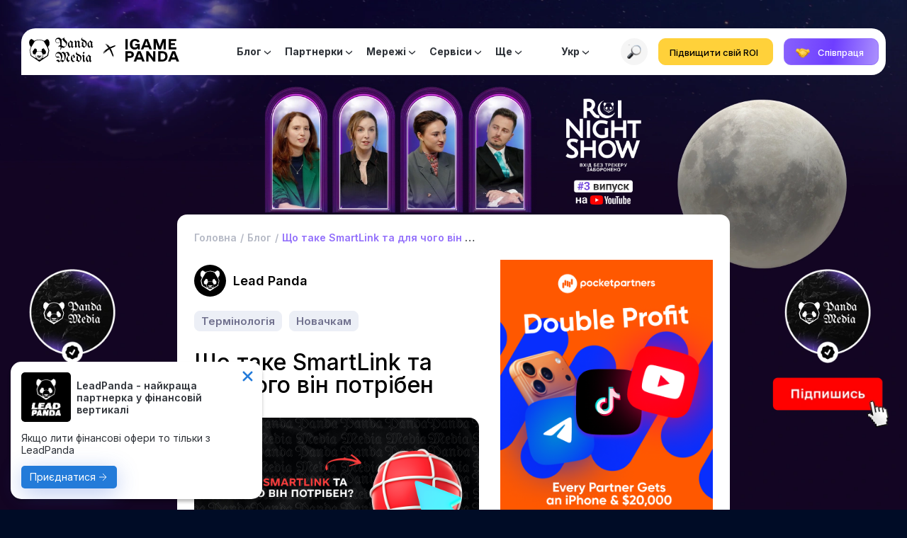

--- FILE ---
content_type: text/html; charset=UTF-8
request_url: https://leadpanda.media/blog/scho-take-smartlink-ta-dlya-chogo-vin-potriben/
body_size: 20346
content:
<!DOCTYPE html><html lang="uk"><head><meta charset="UTF-8"><meta name="viewport" content="width=device-width, initial-scale=1"><link rel="icon" href="/favicon.ico" type="image/x-icon"><link rel="icon" href="/favicon.svg" type="image/svg+xml"><style>img:is([sizes="auto" i], [sizes^="auto," i]) { contain-intrinsic-size: 3000px 1500px }</style><title>SmartLink: суть і важливість | Lead Panda Media</title><meta name="keywords" content=""><meta name="description" content="Дізнайтеся про SmartLink та його значення. Як він полегшує зв'язок між веб-ресурсами та чому важливий. | Lead Panda Media"><meta name="og:locale" content="ua"><meta name="og:type" content="article"><meta name="og:url" content="https://leadpanda.media/blog/scho-take-smartlink-ta-dlya-chogo-vin-potriben/"><meta name="og:title" content="SmartLink: суть і важливість"><meta name="og:description" content="Дізнайтеся про SmartLink та його значення. Як він полегшує зв'язок між веб-ресурсами та чому важливий."><meta name="og:image" content="https://leadpanda.media/wp-content/uploads/2024/02/Що_таке_SmartLink_та_для_чого_він_потрібен_.png"><meta name="og:image:alt" content="SmartLink: суть і важливість"><meta name="og:image:type" content="image/png"><meta name="og:image:width" content="1000"><meta name="og:image:height" content="588"><meta name="twitter:card" content="summary_large_image"><meta name="twitter:image" content="https://leadpanda.media/wp-content/uploads/2024/02/Що_таке_SmartLink_та_для_чого_він_потрібен_.png"><meta name="twitter:image:alt" content="SmartLink: суть і важливість"><link rel="canonical" href="https://leadpanda.media/blog/scho-take-smartlink-ta-dlya-chogo-vin-potriben/"><link rel="alternate" href="https://leadpanda.media/blog/scho-take-smartlink-ta-dlya-chogo-vin-potriben/" hreflang="uk"><link rel="alternate" href="https://leadpanda.media/ru/blog/scho-take-smartlink-ta-dlya-chogo-vin-potriben/" hreflang="ru"><link rel="alternate" href="https://leadpanda.media/en/blog/scho-take-smartlink-ta-dlya-chogo-vin-potriben/" hreflang="en"> <script type="application/ld+json">
            {
                "@context": "https://schema.org",
                "@type": "Blog",
                "name": "SmartLink: суть і важливість | Lead Panda Media",
                "description": "Дізнайтеся про SmartLink та його значення. Як він полегшує зв'язок між веб-ресурсами та чому важливий.",
                "url": "https://leadpanda.media/blog/scho-take-smartlink-ta-dlya-chogo-vin-potriben/",
                
            "image": {
                "@type": "ImageObject",
                "url": "https://leadpanda.media/wp-content/uploads/2024/02/Що_таке_SmartLink_та_для_чого_він_потрібен_.png",
                "width": 1000,
                "height": 588
            },
            "publisher": {
                "@type": "Organization",
                "name": "Lead Panda Media",
                
            "logo": {
            "@type": "ImageObject",
            "url": "https://leadpanda.media/wp-content/themes/panda-media-2024/assets/images-v4/logo-black.svg",
            "width": 124,
            "height": 48
        }
            },
                    "blogPost": [{
                        "@type": "BlogPosting",
                        "headline": "SmartLink: суть і важливість",
                        "image": "https://leadpanda.media/wp-content/uploads/2024/02/Що_таке_SmartLink_та_для_чого_він_потрібен_.png",
                        
                 "author": {
                    "@type": "Person",
                    "name": "Lead Panda",
                    "description": "Матеріал редакції Lead Panda Media",
                    "url": "https://leadpanda.media/author/redactor/",
                    "image": {
                      "@type": "ImageObject",
                      "url": "https://leadpanda.media/wp-content/uploads/2024/11/nadia-redactor-avtor-150x150.jpg",
                      "width": 90,
                      "height": 90
                    },
                    "sameAs": ["https://t.me/lead_panda_channel", "https://www.facebook.com/people/Lead-Panda/100089898879176/", "https://www.instagram.com/lead__panda/?igshid=YmMyMTA2M2Y%3D", "https://www.linkedin.com/company/lead-panda-cpa-network/"],
                    "jobTitle": "Редактор Lead Panda Media",
                    "knowsAbout": ["Цифровий маркетинг"],
                    "worksFor": {
                      "@type": "Organization",
                      "name": "Lead Panda Media",
                      "url": "https://leadpanda.media"
                    }
                 },
                "datePublished": "2024-02-28",
                "dateModified": "2025-03-20",
                        "url": "https://leadpanda.media/blog/scho-take-smartlink-ta-dlya-chogo-vin-potriben/"
                    }]
            }
        </script><link rel="stylesheet" id="classic-theme-styles-css" href="https://leadpanda.media/wp-includes/css/classic-themes.min.css?ver=6.7.1" media="all"><link rel="stylesheet" id="main-new-css-css" href="https://leadpanda.media/wp-content/themes/panda-media-2024/assets/main-new.css?ver=1762261400" media="all"><link rel="stylesheet" id="main-css-css" href="https://leadpanda.media/wp-content/themes/panda-media-2024/assets/main.css?ver=1731965179" media="all"><script src="https://leadpanda.media/wp-content/themes/panda-media-2024/assets/jquery-3.6.1.min.js?ver=3.6.1" id="jquery-js"></script><script src="https://leadpanda.media/wp-content/themes/panda-media-2024/assets/main.js?ver=1750081599" id="main-js-js"></script><link rel="icon" href="https://leadpanda.media/wp-content/uploads/2023/10/cropped-panda-32x32.png" sizes="32x32"><link rel="icon" href="https://leadpanda.media/wp-content/uploads/2023/10/cropped-panda-192x192.png" sizes="192x192"><link rel="apple-touch-icon" href="https://leadpanda.media/wp-content/uploads/2023/10/cropped-panda-180x180.png"><meta name="msapplication-TileImage" content="https://leadpanda.media/wp-content/uploads/2023/10/cropped-panda-270x270.png"><meta name="facebook-domain-verification" content="67kaeqwisqiadycynq4xlwjquxveus">	<script async src="https://www.google.com/recaptcha/api.js?render=6LcK4qkoAAAAADXGHqz5WKJ-dlezhaCdhyc-mB4t"></script>	<script async src="https://www.googletagmanager.com/gtag/js?id=G-SGHBNSV4MT"></script>	<script async src="https://www.googletagmanager.com/gtm.js?id=GTM-PBS56VML"></script>	<script>window.dataLayer = window.dataLayer || []; function gtag(){dataLayer.push(arguments);} gtag('js', new Date()); gtag('config', 'G-SGHBNSV4MT');</script>		<script>!function(f,b,e,v,n,t,s){if(f.fbq)return;n=f.fbq=function(){n.callMethod?n.callMethod.apply(n,arguments):n.queue.push(arguments)};if(!f._fbq)f._fbq=n;n.push=n;n.loaded=!0;n.version='2.0';n.queue=[];t=b.createElement(e);t.async=!0;t.src=v;s=b.getElementsByTagName(e)[0];s.parentNode.insertBefore(t,s)}(window, document,'script','https://connect.facebook.net/en_US/fbevents.js');fbq('init', '314565951621049');fbq('track', 'PageView');</script> 	<script type="text/javascript">
			(function(c,l,a,r,i,t,y){
				c[a]=c[a]||function(){(c[a].q=c[a].q||[]).push(arguments)};t=l.createElement(r);t.async=1;
				t.src="https://www.clarity.ms/tag/"+i+"?ref=wordpress";y=l.getElementsByTagName(r)[0];y.parentNode.insertBefore(t,y);
			})(window, document, "clarity", "script", "o5nijmfh98");
	</script>	<style>.grecaptcha-badge {visibility: hidden;} .cky-btn-revisit-wrapper {z-index: 9990!important;}</style>	<script>var GOOGLE_RECAPTCHA_SITE_KEY = '6LcK4qkoAAAAADXGHqz5WKJ-dlezhaCdhyc-mB4t';</script></head><body><noscript><iframe src="https://www.googletagmanager.com/ns.html?id=GTM-PBS56VML" height="0" width="0" style="display:none;visibility:hidden"></iframe></noscript><noscript><img height="1" width="1" style="display:none" src="https://www.facebook.com/tr?id=314565951621049&ev=PageView&noscript=1" alt="facebook"></noscript><header><div class="container"><div class="logo"><a href="/"><img src="https://leadpanda.media/wp-content/themes/panda-media-2024/assets/images-v4/logo-black.svg" alt="Lead Panda Media"></a><span><img src="/wp-content/themes/panda-media-2024/assets/images-v4/cross-black.png" alt="Cross"></span><a href="https://leadpanda.media/go/banner/518/" target="_blank" rel="nofollow"><img src="https://leadpanda.media/wp-content/uploads/2023/12/Vector.png" alt=""></a></div><div class="full-menu"><div class="flex-auto"><div class="search-line"><nav class="menu"><div class="primary_menu_line flex-auto"><ul class="primary_menu"><li data-priority="1"><a class="has-children" href="https://leadpanda.media/blog/">Блог</a><ul><li><a href="https://leadpanda.media/blog/">Останні статті</a></li><li><a href="https://leadpanda.media/blog-cat/popular/">Популярні</a></li><li><a href="https://leadpanda.media/blog-cat/neural-networks/">Нейромережі</a></li><li><a href="https://leadpanda.media/blog-cat/arbitrage/">Арбітраж</a></li><li><a href="https://leadpanda.media/blog-cat/affiliate-marketing/">Афілейт-маркетинг</a></li><li><a href="https://leadpanda.media/blog-cat/verticals/">Вертикалі</a></li><li><a href="https://leadpanda.media/blog-cat/content/">Контент-маркетинг</a></li><li><a href="https://leadpanda.media/blog-cat/overview-of-services/">Огляд сервісів</a></li><li><a href="https://leadpanda.media/blog-cat/analysis-of-geo/">Розбір гео</a></li><li><a href="https://leadpanda.media/blog-cat/seo/">SEO</a></li><li><a href="https://leadpanda.media/blog-cat/events/">Івенти</a></li></ul></li><li data-priority="2"><a class="has-children" href="https://leadpanda.media/partner-cat/top/">Партнерки</a><ul><li><a href="https://leadpanda.media/partner-cat/all/">Всі партнерки</a></li><li><a href="https://leadpanda.media/partner-cat/top/">Топові</a></li><li><a href="https://leadpanda.media/partner-cat/crypto/">Crypto </a></li><li><a href="https://leadpanda.media/partner-cat/forex/">Forex</a></li><li><a href="https://leadpanda.media/partner-cat/gambling/">Gambling</a></li><li><a href="https://leadpanda.media/partner-cat/dating/">Dating</a></li><li><a href="https://leadpanda.media/partner-cat/igaming/">iGaming</a></li><li><a href="https://leadpanda.media/partner-cat/nutra/">Nutra</a></li><li><a href="https://leadpanda.media/partner-cat/betting/">Betting</a></li><li><a href="https://leadpanda.media/partner-cat/adult/">Adult</a></li><li><a href="https://leadpanda.media/partner-cat/education/">EDTech </a></li><li><a href="https://leadpanda.media/partner-cat/finance/">Finance</a></li><li><a href="https://leadpanda.media/partner-cat/cpa/">CPA</a></li><li><a href="https://leadpanda.media/partner-cat/e-commers/">E-Commerce</a></li><li><a href="https://leadpanda.media/partner-cat/commodity/">Товарка</a></li><li><a href="https://leadpanda.media/partner-cat/sweepstakes/">Sweepstakes</a></li></ul></li><li data-priority="3"><a class="has-children" href="https://leadpanda.media/network-cat/advertising-push-networks/">Мережі</a><ul><li><a href="https://leadpanda.media/network-cat/all/">Всі мережі</a></li><li><a href="https://leadpanda.media/network-cat/advertising-push-networks/">Рекламні push мережі</a></li><li><a href="https://leadpanda.media/network-cat/popunder-and-clickander-affiliates/">Попандер та клікандер</a></li><li><a href="https://leadpanda.media/network-cat/affiliate-programs-for-website-monetization/">Партнерки для монетизації сайтів</a></li></ul></li><li data-priority="4"><a class="has-children" href="https://leadpanda.media/service-cat/top/">Сервіси</a><ul><li><a href="https://leadpanda.media/service-cat/all/">Всі сервіси</a></li><li><a href="https://leadpanda.media/service-cat/top/">Топові</a></li><li><a href="https://leadpanda.media/service-cat/trackers/">Трекери</a></li><li><a href="https://leadpanda.media/service-cat/proxy/">Проксі</a></li><li><a href="https://leadpanda.media/service-cat/antidetect-browsers/">Антидетект-браузери</a></li><li><a href="https://leadpanda.media/service-cat/spy-tools/">Spy Tools</a></li><li><a href="https://leadpanda.media/service-cat/cloaking/">Клоакінг</a></li><li><a href="https://leadpanda.media/service-cat/crm-systems/">CRM системи</a></li><li><a href="https://leadpanda.media/service-cat/payment-tools/">Платіжні інструменти</a></li><li><a href="https://leadpanda.media/service-cat/applications/">Застосунки</a></li><li><a href="https://leadpanda.media/service-cat/provaideri/">Провайдери</a></li><li><a href="https://leadpanda.media/service-cat/accounts/">Акаунти</a></li><li><a href="https://leadpanda.media/service-cat/hostings/">Хостінги</a></li><li><a href="https://leadpanda.media/service-cat/sms-activators/">Смс-активатори</a></li></ul></li><li data-priority="5"><a href="https://leadpanda.media/cases/">Кейси</a></li><li data-priority="7"><a href="https://leadpanda.media/community/">Ком'юніті</a></li><li data-priority="8"><a href="https://leadpanda.media/vacancies/">Вакансії</a></li><li data-priority="9"><a href="https://leadpanda.media/conferences/">Конференції</a></li><li data-priority="10"><a href="https://leadpanda.media/authors/">Автори</a></li><li data-priority="11"><a href="https://leadpanda.media/blog-cat/for-beginners/">Новачкам</a></li></ul></div><div class="more_menu"><ul class="primary_menu"><li><a class="has-children" href="#">Ще</a><ul><li data-priority="1"><a class="has-children" href="https://leadpanda.media/blog/">Блог</a><ul><li><a href="https://leadpanda.media/blog/">Останні статті</a></li><li><a href="https://leadpanda.media/blog-cat/popular/">Популярні</a></li><li><a href="https://leadpanda.media/blog-cat/neural-networks/">Нейромережі</a></li><li><a href="https://leadpanda.media/blog-cat/arbitrage/">Арбітраж</a></li><li><a href="https://leadpanda.media/blog-cat/affiliate-marketing/">Афілейт-маркетинг</a></li><li><a href="https://leadpanda.media/blog-cat/verticals/">Вертикалі</a></li><li><a href="https://leadpanda.media/blog-cat/content/">Контент-маркетинг</a></li><li><a href="https://leadpanda.media/blog-cat/overview-of-services/">Огляд сервісів</a></li><li><a href="https://leadpanda.media/blog-cat/analysis-of-geo/">Розбір гео</a></li><li><a href="https://leadpanda.media/blog-cat/seo/">SEO</a></li><li><a href="https://leadpanda.media/blog-cat/events/">Івенти</a></li></ul></li><li data-priority="2"><a class="has-children" href="https://leadpanda.media/partner-cat/top/">Партнерки</a><ul><li><a href="https://leadpanda.media/partner-cat/all/">Всі партнерки</a></li><li><a href="https://leadpanda.media/partner-cat/top/">Топові</a></li><li><a href="https://leadpanda.media/partner-cat/crypto/">Crypto </a></li><li><a href="https://leadpanda.media/partner-cat/forex/">Forex</a></li><li><a href="https://leadpanda.media/partner-cat/gambling/">Gambling</a></li><li><a href="https://leadpanda.media/partner-cat/dating/">Dating</a></li><li><a href="https://leadpanda.media/partner-cat/igaming/">iGaming</a></li><li><a href="https://leadpanda.media/partner-cat/nutra/">Nutra</a></li><li><a href="https://leadpanda.media/partner-cat/betting/">Betting</a></li><li><a href="https://leadpanda.media/partner-cat/adult/">Adult</a></li><li><a href="https://leadpanda.media/partner-cat/education/">EDTech </a></li><li><a href="https://leadpanda.media/partner-cat/finance/">Finance</a></li><li><a href="https://leadpanda.media/partner-cat/cpa/">CPA</a></li><li><a href="https://leadpanda.media/partner-cat/e-commers/">E-Commerce</a></li><li><a href="https://leadpanda.media/partner-cat/commodity/">Товарка</a></li><li><a href="https://leadpanda.media/partner-cat/sweepstakes/">Sweepstakes</a></li></ul></li><li data-priority="3"><a class="has-children" href="https://leadpanda.media/network-cat/advertising-push-networks/">Мережі</a><ul><li><a href="https://leadpanda.media/network-cat/all/">Всі мережі</a></li><li><a href="https://leadpanda.media/network-cat/advertising-push-networks/">Рекламні push мережі</a></li><li><a href="https://leadpanda.media/network-cat/popunder-and-clickander-affiliates/">Попандер та клікандер</a></li><li><a href="https://leadpanda.media/network-cat/affiliate-programs-for-website-monetization/">Партнерки для монетизації сайтів</a></li></ul></li><li data-priority="4"><a class="has-children" href="https://leadpanda.media/service-cat/top/">Сервіси</a><ul><li><a href="https://leadpanda.media/service-cat/all/">Всі сервіси</a></li><li><a href="https://leadpanda.media/service-cat/top/">Топові</a></li><li><a href="https://leadpanda.media/service-cat/trackers/">Трекери</a></li><li><a href="https://leadpanda.media/service-cat/proxy/">Проксі</a></li><li><a href="https://leadpanda.media/service-cat/antidetect-browsers/">Антидетект-браузери</a></li><li><a href="https://leadpanda.media/service-cat/spy-tools/">Spy Tools</a></li><li><a href="https://leadpanda.media/service-cat/cloaking/">Клоакінг</a></li><li><a href="https://leadpanda.media/service-cat/crm-systems/">CRM системи</a></li><li><a href="https://leadpanda.media/service-cat/payment-tools/">Платіжні інструменти</a></li><li><a href="https://leadpanda.media/service-cat/applications/">Застосунки</a></li><li><a href="https://leadpanda.media/service-cat/provaideri/">Провайдери</a></li><li><a href="https://leadpanda.media/service-cat/accounts/">Акаунти</a></li><li><a href="https://leadpanda.media/service-cat/hostings/">Хостінги</a></li><li><a href="https://leadpanda.media/service-cat/sms-activators/">Смс-активатори</a></li></ul></li><li data-priority="5"><a href="https://leadpanda.media/cases/">Кейси</a></li><li data-priority="7"><a href="https://leadpanda.media/community/">Ком'юніті</a></li><li data-priority="8"><a href="https://leadpanda.media/vacancies/">Вакансії</a></li><li data-priority="9"><a href="https://leadpanda.media/conferences/">Конференції</a></li><li data-priority="10"><a href="https://leadpanda.media/authors/">Автори</a></li><li data-priority="11"><a href="https://leadpanda.media/blog-cat/for-beginners/">Новачкам</a></li></ul></li></ul></div><div class="lang"><ul class="primary_menu"><li><a class="has-children" href="#">Укр</a><ul><li><a href="https://leadpanda.media/blog/scho-take-smartlink-ta-dlya-chogo-vin-potriben/" class="open">Українська</a></li><li><a href="https://leadpanda.media/en/blog/scho-take-smartlink-ta-dlya-chogo-vin-potriben/">English</a></li><li><a href="https://leadpanda.media/ru/blog/scho-take-smartlink-ta-dlya-chogo-vin-potriben/">Русский</a></li></ul></li></ul></div></nav><div class="search-form"><form class="search-redirect" action="/search/" method="GET"><input type="text" name="search" value="" placeholder="Пошук"><button></button></form><i class="ico-close"></i><i class="ico-search"></i></div></div></div><div class="a-btn-mainbbs"><a class="btn-style yellow" href="https://leadpanda.media/go/banner/522/" target="_blank" rel="nofollow"><span class="flex-center">Підвищити свій ROI</span></a></div><div class="a-btn"><a data-subtitle="Форма для співпраці" data-formtype="0" class="btn-style open-contact-popup" href="#"><span class="flex-center"><span class="bg-image aicon hs"></span> Співпраця</span></a></div></div><div class="menu_bar"><span></span><span></span><span></span></div><div class="mobile_menu"><form class="search-form-mobile search-redirect" action="/search/" method="GET"><input type="text" name="search" value="" placeholder="Пошук"><button></button></form><div class="mt-15 mb-15"><a data-subtitle="Форма для співпраці" data-formtype="0" class="btn-style open-contact-popup" href="#"><span class="flex-center"><span class="bg-image aicon hs"></span> Співпраця</span></a></div><div class="mt-15 mb-15"><div class="a-btn-mainbbs"><a class="btn-style yellow" href="https://leadpanda.media/go/banner/522/" target="_blank" rel="nofollow"><span class="flex-center">Підвищити свій ROI</span></a></div></div><div class="mt-15 mb-15"><ul class="add-icon-to-a location-icon primary_menu"><li><a class="has-children" href="#">Українська</a><ul><li><a href="https://leadpanda.media/blog/scho-take-smartlink-ta-dlya-chogo-vin-potriben/" class="open">Українська</a></li><li><a href="https://leadpanda.media/en/blog/scho-take-smartlink-ta-dlya-chogo-vin-potriben/">English</a></li><li><a href="https://leadpanda.media/ru/blog/scho-take-smartlink-ta-dlya-chogo-vin-potriben/">Русский</a></li></ul></li></ul></div><nav><ul class="add-icon-to-a primary_menu"><li data-priority="1"><a class="has-children" href="https://leadpanda.media/blog/" style="--icon: url('/wp-content/themes/panda-media-2024/assets/images-v4/menu/page_46.svg');">Блог</a><ul><li><a href="https://leadpanda.media/blog/">Останні статті</a></li><li><a href="https://leadpanda.media/blog-cat/popular/">Популярні</a></li><li><a href="https://leadpanda.media/blog-cat/neural-networks/">Нейромережі</a></li><li><a href="https://leadpanda.media/blog-cat/arbitrage/">Арбітраж</a></li><li><a href="https://leadpanda.media/blog-cat/affiliate-marketing/">Афілейт-маркетинг</a></li><li><a href="https://leadpanda.media/blog-cat/verticals/">Вертикалі</a></li><li><a href="https://leadpanda.media/blog-cat/content/">Контент-маркетинг</a></li><li><a href="https://leadpanda.media/blog-cat/overview-of-services/">Огляд сервісів</a></li><li><a href="https://leadpanda.media/blog-cat/analysis-of-geo/">Розбір гео</a></li><li><a href="https://leadpanda.media/blog-cat/seo/">SEO</a></li><li><a href="https://leadpanda.media/blog-cat/events/">Івенти</a></li></ul></li><li data-priority="2"><a class="has-children" href="https://leadpanda.media/partner-cat/top/" style="--icon: url('/wp-content/themes/panda-media-2024/assets/images-v4/menu/default.svg');">Партнерки</a><ul><li><a href="https://leadpanda.media/partner-cat/all/">Всі партнерки</a></li><li><a href="https://leadpanda.media/partner-cat/top/" style="--emoji: url('/wp-content/themes/panda-media-2024/assets/apple-emoji/Trophy.png');">Топові</a></li><li><a href="https://leadpanda.media/partner-cat/crypto/" style="--emoji: url('/wp-content/themes/panda-media-2024/assets/apple-emoji/Coin.png');">Crypto </a></li><li><a href="https://leadpanda.media/partner-cat/forex/" style="--emoji: url('/wp-content/themes/panda-media-2024/assets/apple-emoji/Money Bag.png');">Forex</a></li><li><a href="https://leadpanda.media/partner-cat/gambling/" style="--emoji: url('/wp-content/themes/panda-media-2024/assets/apple-emoji/Slot Machine.png');">Gambling</a></li><li><a href="https://leadpanda.media/partner-cat/dating/" style="--emoji: url('/wp-content/themes/panda-media-2024/assets/apple-emoji/Love Hotel.png');">Dating</a></li><li><a href="https://leadpanda.media/partner-cat/igaming/" style="--emoji: url('/wp-content/themes/panda-media-2024/assets/apple-emoji/Game Die.png');">iGaming</a></li><li><a href="https://leadpanda.media/partner-cat/nutra/" style="--emoji: url('/wp-content/themes/panda-media-2024/assets/apple-emoji/Pill.png');">Nutra</a></li><li><a href="https://leadpanda.media/partner-cat/betting/" style="--emoji: url('/wp-content/themes/panda-media-2024/assets/apple-emoji/Soccer Ball.png');">Betting</a></li><li><a href="https://leadpanda.media/partner-cat/adult/" style="--emoji: url('/wp-content/themes/panda-media-2024/assets/apple-emoji/Strawberry.png');">Adult</a></li><li><a href="https://leadpanda.media/partner-cat/education/" style="--emoji: url('/wp-content/themes/panda-media-2024/assets/apple-emoji/Books.png');">EDTech </a></li><li><a href="https://leadpanda.media/partner-cat/finance/" style="--emoji: url('/wp-content/themes/panda-media-2024/assets/apple-emoji/Money With Wings.png');">Finance</a></li><li><a href="https://leadpanda.media/partner-cat/cpa/" style="--emoji: url('/wp-content/themes/panda-media-2024/assets/apple-emoji/Bar Chart.png');">CPA</a></li><li><a href="https://leadpanda.media/partner-cat/e-commers/" style="--emoji: url('/wp-content/themes/panda-media-2024/assets/apple-emoji/Desktop Computer.png');">E-Commerce</a></li><li><a href="https://leadpanda.media/partner-cat/commodity/" style="--emoji: url('/wp-content/themes/panda-media-2024/assets/apple-emoji/Package.png');">Товарка</a></li><li><a href="https://leadpanda.media/partner-cat/sweepstakes/" style="--emoji: url('/wp-content/themes/panda-media-2024/assets/apple-emoji/Wrapped Gift.png');">Sweepstakes</a></li></ul></li><li data-priority="3"><a class="has-children" href="https://leadpanda.media/network-cat/advertising-push-networks/" style="--icon: url('/wp-content/themes/panda-media-2024/assets/images-v4/menu/default.svg');">Мережі</a><ul><li><a href="https://leadpanda.media/network-cat/all/">Всі мережі</a></li><li><a href="https://leadpanda.media/network-cat/advertising-push-networks/">Рекламні push мережі</a></li><li><a href="https://leadpanda.media/network-cat/popunder-and-clickander-affiliates/">Попандер та клікандер</a></li><li><a href="https://leadpanda.media/network-cat/affiliate-programs-for-website-monetization/">Партнерки для монетизації сайтів</a></li></ul></li><li data-priority="4"><a class="has-children" href="https://leadpanda.media/service-cat/top/" style="--icon: url('/wp-content/themes/panda-media-2024/assets/images-v4/menu/default.svg');">Сервіси</a><ul><li><a href="https://leadpanda.media/service-cat/all/">Всі сервіси</a></li><li><a href="https://leadpanda.media/service-cat/top/" style="--emoji: url('/wp-content/themes/panda-media-2024/assets/apple-emoji/Trophy.png');">Топові</a></li><li><a href="https://leadpanda.media/service-cat/trackers/" style="--emoji: url('/wp-content/themes/panda-media-2024/assets/apple-emoji/Bar Chart.png');">Трекери</a></li><li><a href="https://leadpanda.media/service-cat/proxy/" style="--emoji: url('/wp-content/themes/panda-media-2024/assets/apple-emoji/Globe With Meridians.png');">Проксі</a></li><li><a href="https://leadpanda.media/service-cat/antidetect-browsers/" style="--emoji: url('/wp-content/themes/panda-media-2024/assets/apple-emoji/Ninja Light Skin Tone.png');">Антидетект-браузери</a></li><li><a href="https://leadpanda.media/service-cat/spy-tools/" style="--emoji: url('/wp-content/themes/panda-media-2024/assets/apple-emoji/Woman Detective Light Skin Tone.png');">Spy Tools</a></li><li><a href="https://leadpanda.media/service-cat/cloaking/" style="--emoji: url('/wp-content/themes/panda-media-2024/assets/apple-emoji/Shuffle Tracks Button.png');">Клоакінг</a></li><li><a href="https://leadpanda.media/service-cat/crm-systems/" style="--emoji: url('/wp-content/themes/panda-media-2024/assets/apple-emoji/Man Technologist Light Skin Tone.png');">CRM системи</a></li><li><a href="https://leadpanda.media/service-cat/payment-tools/" style="--emoji: url('/wp-content/themes/panda-media-2024/assets/apple-emoji/Money Mouth Face.png');">Платіжні інструменти</a></li><li><a href="https://leadpanda.media/service-cat/applications/" style="--emoji: url('/wp-content/themes/panda-media-2024/assets/apple-emoji/Mobile Phone With Arrow.png');">Застосунки</a></li><li><a href="https://leadpanda.media/service-cat/provaideri/" style="--emoji: url('/wp-content/themes/panda-media-2024/assets/apple-emoji/Gear.png');">Провайдери</a></li><li><a href="https://leadpanda.media/service-cat/accounts/" style="--emoji: url('/wp-content/themes/panda-media-2024/assets/apple-emoji/Floppy Disk.png');">Акаунти</a></li><li><a href="https://leadpanda.media/service-cat/hostings/" style="--emoji: url('/wp-content/themes/panda-media-2024/assets/apple-emoji/Bust In Silhouette.png');">Хостінги</a></li><li><a href="https://leadpanda.media/service-cat/sms-activators/" style="--emoji: url('/wp-content/themes/panda-media-2024/assets/apple-emoji/Outbox Tray.png');">Смс-активатори</a></li></ul></li><li data-priority="5"><a href="https://leadpanda.media/cases/" style="--icon: url('/wp-content/themes/panda-media-2024/assets/images-v4/menu/page_67.svg');">Кейси</a></li><li data-priority="7"><a href="https://leadpanda.media/community/" style="--icon: url('/wp-content/themes/panda-media-2024/assets/images-v4/menu/default.svg');">Ком'юніті</a></li><li data-priority="8"><a href="https://leadpanda.media/vacancies/" style="--icon: url('/wp-content/themes/panda-media-2024/assets/images-v4/menu/page_69.svg');">Вакансії</a></li><li data-priority="9"><a href="https://leadpanda.media/conferences/" style="--icon: url('/wp-content/themes/panda-media-2024/assets/images-v4/menu/page_68.svg');">Конференції</a></li><li data-priority="10"><a href="https://leadpanda.media/authors/" style="--icon: url('/wp-content/themes/panda-media-2024/assets/images-v4/menu/page_1104.svg');">Автори</a></li><li data-priority="11"><a href="https://leadpanda.media/blog-cat/for-beginners/" style="--icon: url('/wp-content/themes/panda-media-2024/assets/images-v4/menu/default.svg');">Новачкам</a></li></ul></nav><div class="mt-40 mb-50"><ul class="add-icon-to-a primary_menu"><li><a href="https://leadpanda.media/politika-konfidenciynosti/" style="--icon: url('/wp-content/themes/panda-media-2024/assets/images-v4/menu/page_223.svg');">Privacy policy</a></li><li><a href="https://leadpanda.media/terms-of-condition/" style="--icon: url('/wp-content/themes/panda-media-2024/assets/images-v4/menu/page_209.svg');">Terms of condition</a></li></ul></div><div class="mt-50 mb-50"><p>Не пропусти цікаві новини</p><form class="use-ajax simple_form mb-35" action="/" method="POST"><div class="result"></div><div><div class="input_box"><input type="text" name="user_email" value="" placeholder="Ваш Email"><div class="bg-image aicon form-email"></div></div><div class="error_text"></div></div><div><button class="btn-style" type="submit"><span>Підписатись</span></button></div><input type="hidden" name="action" value="subscription_form"></form></div><div class="mt-50 mb-50"><p>Наші соц. мережі</p><ul class="social-links"><li><a target="_blank" href="https://www.facebook.com/people/Lead-Panda/100089898879176/"><div class="bg-image" style="background-image:url('/wp-content/themes/panda-media-2024/assets/images-v4/social-networks-2/facebook.svg');"></div></a></li><li><a target="_blank" href="https://t.me/lead_panda_channel"><div class="bg-image" style="background-image:url('/wp-content/themes/panda-media-2024/assets/images-v4/social-networks-2/telegram.svg');"></div></a></li><li><a target="_blank" href="https://www.instagram.com/lead__panda/?igshid=YmMyMTA2M2Y%3D"><div class="bg-image" style="background-image:url('/wp-content/themes/panda-media-2024/assets/images-v4/social-networks-2/instagram.svg');"></div></a></li><li><a target="_blank" href="https://www.linkedin.com/company/lead-panda-cpa-network/"><div class="bg-image" style="background-image:url('/wp-content/themes/panda-media-2024/assets/images-v4/social-networks-2/linkedin.svg');"></div></a></li></ul></div></div></div>	<script>__menu_clear();</script></header><div class="header-fix-space"></div><section class="container container-banner"><a href="https://leadpanda.media/go/banner/515/" target="_blank" rel="nofollow"><div class="bg-image pa header-main-bg" style="background-image: url('/wp-content/themes/panda-media-2024/assets/banner-515v4/header_ua.webp');"></div><div class="bg-image pa header-main-mob-bg" style="background-image: url('/wp-content/themes/panda-media-2024/assets/banner-515v4/header_ua.webp');"></div></a></section><a class="bg-image banner-mainbbs-bg" href="https://leadpanda.media/go/banner/515/" target="_blank" rel="nofollow"><div class="box"><div class="bg-image pa bg-box" style="background-image: url('/wp-content/themes/panda-media-2024/assets/banner-515v4/box_ua.webp');"></div><div class="bg-image pa bg-box right" style="background-image: url('/wp-content/themes/panda-media-2024/assets/banner-515v4/box_ua.webp');"></div></div><div class="bg-image pa bg-full desc" style="background-image: url('/wp-content/themes/panda-media-2024/assets/banner-515v4/bg.webp');"></div><div class="bg-image pa bg-full mob" style="background-image: url('/wp-content/themes/panda-media-2024/assets/banner-515v4/bg_mob.webp');"></div></a><section class="container bg-white br-radius-20 b-pad-1 mb-40"><div class="p-row"><div><div><nav aria-label="breadcrumb"><ol class="post-nav" itemscope itemtype="https://schema.org/BreadcrumbList"><li itemprop="itemListElement" itemscope itemtype="https://schema.org/ListItem"><a href="https://leadpanda.media/" itemprop="item"><span itemprop="name">Головна</span></a><meta itemprop="position" content="1" /></li><li itemprop="itemListElement" itemscope itemtype="https://schema.org/ListItem"><a href="https://leadpanda.media/blog/" itemprop="item"><span itemprop="name">Блог</span></a><meta itemprop="position" content="2" /></li><li itemprop="itemListElement" itemscope itemtype="https://schema.org/ListItem"><a href="https://leadpanda.media/blog/scho-take-smartlink-ta-dlya-chogo-vin-potriben/" itemprop="item"><span itemprop="name">Що таке SmartLink та для чого він потрібен</span></a><meta itemprop="position" content="3" /></li></ol></nav></div><a class="flex-center post-author-box mt-30 mb-20" href="https://leadpanda.media/author/redactor/"><div class="bg-image author-image img-cover" style="background-image: url('https://leadpanda.media/wp-content/uploads/2024/11/nadia-redactor-avtor.jpg');"></div><h4 class="author-name black">Lead Panda</h4></a><div class="mb-20"><ul class="blog-cats"><li><a href="https://leadpanda.media/blog-cat/terminology/">Термінологія</a></li><li><a href="https://leadpanda.media/blog-cat/for-beginners/">Новачкам</a></li></ul></div><h1 class="title fw500 black">Що таке SmartLink та для чого він потрібен</h1><div class="br-radius-20 mt-30 mb-20 oh"><img class="img-full" src="https://leadpanda.media/wp-content/uploads/2024/02/Що_таке_SmartLink_та_для_чого_він_потрібен_.png" alt="Що таке SmartLink та для чого він потрібен"></div><div class="clearfix"><div class="pils-style likes hover js-post-like" data-postid="2583"><div class="bg-image icon"></div><span>0</span></div><div class="pils-style comments hover scroll-to-comments"><div class="bg-image icon"></div><span>0</span></div><div class="pils-simple eye"><div class="bg-image icon"></div><span>606</span></div><div class="pils-simple time"><div class="bg-image icon"></div><span>8хв.</span></div></div><div id="play" class="post-content-iframe-1 audio"><div><iframe src="https://open.spotify.com/embed/episode/2N7YKC4ByVKznbkNkw2GJD?utm_source=generator" width="100%" height="152" frameBorder="0" allowfullscreen="" allow="autoplay; clipboard-write; encrypted-media; fullscreen; picture-in-picture" loading="lazy"></iframe></div></div><div class="anchor-box"><div>ЗМІСТ:</div><div><a href="#_go_to_1">1. Що таке Смартлінк</a></div><div><a href="#_go_to_2">2. Як працює Смартлінк</a></div><div><a href="#_go_to_3">3. Функції Смартлінк</a></div></div><div class="post-content-styles"><p>Adsterra &#8211; це надійна рекламна мережа, яка надає власні <strong>Smartlink (Direct Link)</strong> з пропозиціями для різних типів трафіку.</p><p><a href="https://adsterra.com/smartlink-ads/?utm_source=leadpanda&amp;utm_medium=pr&amp;utm_campaign=smartlink25"><strong>Adsterra Smartlink (Direct Link)</strong></a> створена для того, щоб максимізувати доходи паблішерів. Лише одна URL-адреса показує рекламу, що найкраще відповідає вашій аудиторії, допомагаючи вам збільшити прибуток від соціального або веб-трафіку.</p><p>Ви можете отримати Adsterra Smartlink, зареєструвавшись як «паблішер» і знайшовши його у своєму особистому кабінеті в розділі «Прямі посилання».</p><p><img fetchpriority="high" decoding="async" class="alignnone wp-image-7857 size-large" src="https://leadpanda.media/wp-content/uploads/2024/02/Screenshot-2025-03-19-at-19.00.55-1024x424.png" alt="Що таке SmartLink та для чого він потрібен" srcset="https://leadpanda.media/wp-content/uploads/2024/02/Screenshot-2025-03-19-at-19.00.55-1024x424.png 1024w, https://leadpanda.media/wp-content/uploads/2024/02/Screenshot-2025-03-19-at-19.00.55-300x124.png 300w, https://leadpanda.media/wp-content/uploads/2024/02/Screenshot-2025-03-19-at-19.00.55-768x318.png 768w, https://leadpanda.media/wp-content/uploads/2024/02/Screenshot-2025-03-19-at-19.00.55-1536x636.png 1536w, https://leadpanda.media/wp-content/uploads/2024/02/Screenshot-2025-03-19-at-19.00.55-2048x849.png 2048w" sizes="(max-width: 1024px) 100vw, 1024px" /></p><p><span style="font-weight: 400;">Ефективність монетизації платного трафіку залежить від якості налаштування рекламних кампаній. Смартлінк – корисний інструмент, який підбирає релевантний офер для кожного користувача. У статті поговоримо про те, що таке Смартлінк, його основні функції та які завдання він вирішує.</span></p><h2 id="_go_to_1">Що таке Смартлінк</h2><p><span style="font-weight: 400;">Смартлінк – це &#8220;розумне&#8221; посилання, яке обирає відповідну пропозицію для користувача на основі технічної інформації про нього. Кожна людина, яка перейшла за посиланням, бачить певну пропозицію, що відповідає її інтересам.</span></p><p><img decoding="async" class="alignnone wp-image-2586 size-large" src="https://leadpanda.media/wp-content/uploads/2024/02/Что-такое-Смартлинк-1024x1024.jpg" alt="Що таке SmartLink та для чого він потрібен" srcset="https://leadpanda.media/wp-content/uploads/2024/02/Что-такое-Смартлинк-1024x1024.jpg 1024w, https://leadpanda.media/wp-content/uploads/2024/02/Что-такое-Смартлинк-300x300.jpg 300w, https://leadpanda.media/wp-content/uploads/2024/02/Что-такое-Смартлинк-150x150.jpg 150w, https://leadpanda.media/wp-content/uploads/2024/02/Что-такое-Смартлинк-768x768.jpg 768w, https://leadpanda.media/wp-content/uploads/2024/02/Что-такое-Смартлинк-1536x1536.jpg 1536w, https://leadpanda.media/wp-content/uploads/2024/02/Что-такое-Смартлинк-2048x2048.jpg 2048w" sizes="(max-width: 1024px) 100vw, 1024px" /></p><p><span style="font-weight: 400;">Наприклад, ви запустили рекламну кампанію в тізерних мережах і купили невеликий обсяг пуш-трафіку, щоб перевірити, наскільки якісних відвідувачів дають площадки, з якими раніше не працювали.</span></p><p><span style="font-weight: 400;">Припустимо, що рекламні платформи не дають можливості гнучко налаштувати параметри аудиторії. Можна задати тільки країну і стать. Щоб монетизувати такий трафік, потрібен або універсальний продукт, або гроші будуть витрачені марно.</span></p><p><span style="font-weight: 400;">У таких випадках на допомогу приходить Смартлінк, який фільтрує аудиторію і показує їй різний контент залежно від місцезнаходження, операційної системи, роздільної здатності екрана та інших параметрів.</span></p><p><span style="font-weight: 400;">Розумні алгоритми збирають інформацію про відвідувачів і показують їм найбільш підходящі пропозиції. У теорії схема виглядає ідеально, але на практиці все не так гладко. У деяких випадках користувачі бачать рекламу, яка не викликає у них інтересу.</span></p><p><span style="font-weight: 400;">Арбітражникам і вебмастерам Смартлінк здається чарівним інструментом. Замість того, щоб створювати десятки сторінок для різних сегментів аудиторії і витрачати час на розробку креативів, достатньо просто вставити посилання з партнерської мережі у налаштуваннях рекламної площини.</span></p><p><span style="font-weight: 400;">Смартлінк використовується переважно у сірих нішах: дейтинг, гемблінг, беттінг та інших вертикалях. Інструмент доступний у деяких товарних партнерках, але найкраще його потенціал розкривається в офферах знайомств, де рекламодавці приймають будь-який трафік.</span></p><div class="banner-mainbbs-3"><div><a href="https://leadpanda.media/go/banner/528/" target="_blank" rel="nofollow"><div class="img" style="background-image: url('https://leadpanda.media/wp-content/uploads/2023/12/Rectangle-51.png');"></div></a></div><div><a class="text" href="https://leadpanda.media/go/banner/528/" target="_blank" rel="nofollow">Lead Panda - ваш надійний партнер</a><div class="sub-text"><a class="more" href="https://leadpanda.media/go/banner/528/" rel="nofollow">Детальніше</a><div>Реклама</div></div></div></div><h2 id="_go_to_2">Як працює Смартлінк</h2><p><span style="font-weight: 400;">Робота Смартлінка ґрунтується на системі аналізу та розподілу трафіку. Розумні алгоритми показують релевантний інтересам користувача контент і постійно аналізують ефективність показу на основі числа отриманих конверсій. Чим більше трафіку проходить через Смартлінк, тим точніше з часом стає робота алгоритмів.</span></p><p><img decoding="async" class="alignnone wp-image-2585 size-large" src="https://leadpanda.media/wp-content/uploads/2024/02/Как-работает-Смартлинк-1024x1024.jpg" alt="Що таке SmartLink та для чого він потрібен" srcset="https://leadpanda.media/wp-content/uploads/2024/02/Как-работает-Смартлинк-1024x1024.jpg 1024w, https://leadpanda.media/wp-content/uploads/2024/02/Как-работает-Смартлинк-300x300.jpg 300w, https://leadpanda.media/wp-content/uploads/2024/02/Как-работает-Смартлинк-150x150.jpg 150w, https://leadpanda.media/wp-content/uploads/2024/02/Как-работает-Смартлинк-768x768.jpg 768w, https://leadpanda.media/wp-content/uploads/2024/02/Как-работает-Смартлинк-1536x1536.jpg 1536w, https://leadpanda.media/wp-content/uploads/2024/02/Как-работает-Смартлинк-2048x2048.jpg 2048w" sizes="(max-width: 1024px) 100vw, 1024px" /></p><p><span style="font-weight: 400;">Смартлінк — не магічний інструмент, який зчитує думки користувачів і дає їм те, що потрібно. Це розумна система, яка проводить A/B-тестування та оптимізацію показу контенту для отримання максимальної конверсії.</span></p><p><span style="font-weight: 400;">Smartlink ідеально підходить в ситуаціях, коли йде постійний потік трафіку і характеристики аудиторії невідомі. Наприклад, якщо розміщуєте пости в чужих групах і не знаєте, хто перейде за посиланням. Це буде відомо лише після того, як в системі аналітики накопичиться статистика.</span></p><h3>Які дані про користувача аналізує Смартлінк</h3><ul><li style="font-weight: 400;" aria-level="1"><span style="font-weight: 400;">Місцезнаходження – країна, місто, область</span></li><li style="font-weight: 400;" aria-level="1"><span style="font-weight: 400;">IP-адреса</span></li><li style="font-weight: 400;" aria-level="1"><span style="font-weight: 400;">Тип з&#8217;єднання</span></li><li style="font-weight: 400;" aria-level="1"><span style="font-weight: 400;">Версія операційної системи</span></li><li style="font-weight: 400;" aria-level="1"><span style="font-weight: 400;">Версія браузера</span></li><li style="font-weight: 400;" aria-level="1"><span style="font-weight: 400;">Тип пристрою</span></li></ul><p><span style="font-weight: 400;">Алгоритми розподіляють потоки трафіку та стежать за доступністю оферів. Наприклад, якщо ліміти за офером з найвищим конверсій закінчилися, система підставляє наступний за популярністю продукт.</span></p><p><span style="font-weight: 400;">Отже, трафік монетизується в повному обсязі. Жоден відвідувач не залишається без перегляду інформації про товар або послугу, яка може його зацікавити.</span></p><p><span style="font-weight: 400;">Затримок з оновленням даних немає — аналіз даних та редірект виконуються за мілісекунди. Користувач не бачить нічого зайвого. Після кліку по посиланню на екрані з&#8217;являється офер, який система визначила як найбільш підходящий.</span></p><p><span style="font-weight: 400;">Припустимо, ви купили 10 000 переходів з тізерної мережі без точкового налаштування параметрів аудиторії. Знаєте лише, що користувачі цікавляться знайомствами, але які офери підійдуть їм найкраще, поки що невідомо.</span></p><h2 id="_go_to_3">Функції Смартлінк</h2><p><span style="font-weight: 400;">Алгоритми Смартлінка намагаються показати кожному відвідувачеві найбільш відповідну пропозицію. Це глобальна задача, яку вирішує інструмент. Якщо трафік має нормальну якість, а в системі пропонуються відповідні оффери, ефективність такого підходу буде високою.</span></p><p><img decoding="async" class="alignnone wp-image-2584 size-large" src="https://leadpanda.media/wp-content/uploads/2024/02/Функции-Смартлинк-1024x1024.jpg" alt="Що таке SmartLink та для чого він потрібен" srcset="https://leadpanda.media/wp-content/uploads/2024/02/Функции-Смартлинк-1024x1024.jpg 1024w, https://leadpanda.media/wp-content/uploads/2024/02/Функции-Смартлинк-300x300.jpg 300w, https://leadpanda.media/wp-content/uploads/2024/02/Функции-Смартлинк-150x150.jpg 150w, https://leadpanda.media/wp-content/uploads/2024/02/Функции-Смартлинк-768x768.jpg 768w, https://leadpanda.media/wp-content/uploads/2024/02/Функции-Смартлинк-1536x1536.jpg 1536w, https://leadpanda.media/wp-content/uploads/2024/02/Функции-Смартлинк.jpg 2000w" sizes="(max-width: 1024px) 100vw, 1024px" /></p><p><span style="font-weight: 400;">Смартлінк звільняє вебмайстрів та арбітражників від рутинної роботи з ручного A/B-тестування та безкінечної оптимізації рекламних кампаній. Потрібно лише бюджет на платний трафік та трохи часу, щоб все налаштувати.</span></p><h3>Які завдання вирішує Смартлінк</h3><ol><li><span style="font-weight: 400;"> Дозволяє зосередитися на трафіку. Не потрібно вибирати лендінги або генерувати сотні креативів.</span></li><li><span style="font-weight: 400;"> Зменшує кількість витрат. Відпадає необхідність реєструвати десятки доменів, оплачувати дорогий VPS-сервер та купувати інші речі.</span></li><li><span style="font-weight: 400;"> Дає можливість забути про постійний моніторинг. Якщо офер раптово відключиться, трафік не буде витрачено даремно. Система автоматично підключить наступний за ефективністю продукт.</span></li><li><span style="font-weight: 400;"> Позбавляє від необхідності використання складних інструментів. Немає потреби в трекерах з багаторівневими фільтрами та коштовною підпискою.</span></li><li><span style="font-weight: 400;"> Дозволяє проводити тести. Якщо раніше ви не приваблювали трафік з тізерних мереж або пуш-мереж, є сенс перевірити якість на тестових обсягах.</span></li></ol><p><span style="font-weight: 400;">Смартлінк скорочує кількість рутинних завдань, але не є панацеєю. Якщо ви розраховуєте, що зможете заробляти в автоматичному режимі, краще не витрачати гроші даремно. Немає нічого краще точної настройки рекламних кампаній та перенаправлення трафіку на відповідні офери.</span></p></div></div><div class="sidebar"><div><div class="mt-40 banner-box"><div class="banner-mainbbs-5"><a href="https://leadpanda.media/go/banner/10036/" target="_blank" rel="nofollow"><div class="img" style="background-image: url('https://leadpanda.media/wp-content/uploads/2025/12/370x470_en-1.png');"></div></a><div class="sub-text"><a class="more" href="https://leadpanda.media/go/banner/10036/" target="_blank" rel="nofollow">Детальніше</a><div>Реклама</div></div></div></div><div class="blog-sidebar mt-30"><div class="bg-image author-bg-image oh" style="background-image: url('https://leadpanda.media/wp-content/uploads/2024/11/Group-1597881175-1.png');"></div><a class="flex-center post-author-box w100 s mt-15 mb-20" href="https://leadpanda.media/author/redactor/"><div class="bg-image author-image img-cover" style="background-image: url('https://leadpanda.media/wp-content/uploads/2024/11/nadia-redactor-avtor.jpg');"></div><div><h4 class="author-name black">Lead Panda</h4><div class="flex-center author-stats"><div class="icon bg-image eye"></div><div>373.3K</div><div class="icon bg-image likes"></div><div>426</div><div class="icon bg-image articles"></div><div>557</div></div></div><div class="icon bg-image arrow"></div></a><div class="author-bio mb-20"><p>Матеріал редакції Lead Panda Media. Аналіз ринку, корисна вижимка, цікаві інсайти.</p></div><div>Соц. мережі</div><ul class="social-links author-social-links"><li><a target="_blank" href="https://www.facebook.com/people/Lead-Panda/100089898879176/"><div class="bg-image" style="background-image:url('/wp-content/themes/panda-media-2024/assets/images-v4/social-networks-2/facebook.svg');"></div></a></li><li><a target="_blank" href="https://t.me/lead_panda_channel"><div class="bg-image" style="background-image:url('/wp-content/themes/panda-media-2024/assets/images-v4/social-networks-2/telegram.svg');"></div></a></li><li><a target="_blank" href="https://www.instagram.com/lead__panda/?igshid=YmMyMTA2M2Y%3D"><div class="bg-image" style="background-image:url('/wp-content/themes/panda-media-2024/assets/images-v4/social-networks-2/instagram.svg');"></div></a></li><li><a target="_blank" href="https://www.linkedin.com/company/lead-panda-cpa-network/"><div class="bg-image" style="background-image:url('/wp-content/themes/panda-media-2024/assets/images-v4/social-networks-2/linkedin.svg');"></div></a></li></ul><div class="mt-30">Популярні статті автора</div><div class="top-posts-list mb-35"><a href="https://leadpanda.media/blog/antyproduktyvnist-shho-mozhna-robyty-dlya-rostu-i-chomu-cze-ne-spraczyuye/"><h4 class="text-max-row fh title" style="--rows: 2;">Антипродуктивність: що можна робити “для росту” і чому це не спрацює</h4><div class="clearfix"><div class="pils-style likes"><div class="bg-image icon"></div><span>0</span></div><div class="pils-style comments"><div class="bg-image icon"></div><span>0</span></div><div class="pils-simple eye"><div class="bg-image icon"></div><span>474</span></div><div class="pils-simple time"><div class="bg-image icon"></div><span>7хв.</span></div></div><div class="arrow"></div></a><a href="https://leadpanda.media/blog/podarunok-yak-mova-brendu-yak-komandy-obyrayut-korporatyvni-podarunky-dlya-partneriv/"><h4 class="text-max-row fh title" style="--rows: 2;">Подарунок як мова бренду: як команди обирають корпоративні подарунки для партнерів</h4><div class="clearfix"><div class="pils-style likes"><div class="bg-image icon"></div><span>2</span></div><div class="pils-style comments"><div class="bg-image icon"></div><span>0</span></div><div class="pils-simple eye"><div class="bg-image icon"></div><span>611</span></div><div class="pils-simple time"><div class="bg-image icon"></div><span>15хв.</span></div></div><div class="arrow"></div></a><a href="https://leadpanda.media/blog/yak-clickid-vtratili-18000-cherez-winaffiliates-keis-realnogo-skamy-v-igaming/"><h4 class="text-max-row fh title" style="--rows: 2;">ClickID, WinAffiliates і оптимізація маркетингових витрат</h4><div class="clearfix"><div class="pils-style likes"><div class="bg-image icon"></div><span>1</span></div><div class="pils-style comments"><div class="bg-image icon"></div><span>0</span></div><div class="pils-simple eye"><div class="bg-image icon"></div><span>740</span></div><div class="pils-simple time"><div class="bg-image icon"></div><span>9хв.</span></div></div><div class="arrow"></div></a></div><p><a class="btn-style s dark" href="https://leadpanda.media/author/redactor/">Всі статті автора</a></p><p><a class="btn-style s open-contact-popup" data-subtitle="Стати автором" data-formtype="3" href="#"><span>Хочу стати автором</span></a></p></div><div class="mt-30"><div class="item"><a class="blog-item" href="https://leadpanda.media/blog/yak-zarobiti-na-partnertsi-z-pokery/"><div class="item-img"><div class="bg-image" style="background-image: url('https://leadpanda.media/wp-content/uploads/2024/02/Як_заробити_на_партнерці_з_покеру.png');"></div></div><div class="date">27 лютий 2024</div><h3 class="title text-max-row" style="--rows: 2;">Як заробити на партнерці з покеру</h3><div class="link" data-href="https://leadpanda.media/blog/yak-zarobiti-na-partnertsi-z-pokery/#play"><div class="play bg-image-bf">Прослухати</div></div><div class="text text-max-row" style="--rows: 6;">Любите гру у покер, але не вдається стабільно заробляти значні суми? Тоді ця стаття спеціально для вас! Ми розглянемо можливості заробітку в покері без самостійної гри, лише приваблюючи нових гравців до покерних кімнат. На всіх провідних покерних сайтах існують програми партнерської співпраці, що дають можливість заробляти. Якщо у вас є власний веб-сайт, блог або група в соціальних мережах, ви можете стати партнером покерного руму й отримувати стабільний дохід від покеру. Схема заробітку на покерній партнерці Для початку, вам потрібно зареєструватися як партнер у одному з провідних покер-румів за вашим вибором. Нагадуємо, що всі великі сайти мають таку можливість: PokerStars, 888Poker, PartyPoker, PokerDom, UnibetPoker і безліч інших. Далі, розмістіть на своєму веб-сайті або блозі посилання або банер на ваш покер-рум-партнер. Крім того, для залучення новачків і збільшення вашого прибутку рекомендуємо написати короткий огляд і підкреслити переваги гри саме в цьому покер-румі....</div><div class="sub-item"><div class="stats"><div class="bg-image ico-eye"></div><div>576</div><div class="bg-image ico-time"></div><div>7хв.</div></div><div class="author"><div class="bg-image author-img" style="background-image: url('https://leadpanda.media/wp-content/uploads/2024/11/nadia-redactor-avtor.jpg');"></div><div class="link" data-href="https://leadpanda.media/author/redactor/">Lead Panda</div></div></div></a></div></div></div></div></div></section><section class="container bg-white br-radius-20 b-pad-1 mb-40" id="comments"><form class="use-ajax simple_form grey-box" action="/" method="POST"><div class="grid-comment-rating"><div><h3 class="purple mt-15 mb-15">Поділіться своєю думкою!</h3><div class="result"></div><div><div class="input_box"><input type="text" name="user_name" value="" placeholder="Ваше Ім'я"><div class="bg-image aicon form-user"></div></div><div class="error_text"></div></div><div><div class="input_box"><input type="text" name="user_email" value="" placeholder="Ваш Email"><div class="bg-image aicon form-email"></div></div><div class="error_text"></div></div><div><div class="input_box"><textarea name="user_text" rows="8" placeholder="Ваш Коментар"></textarea></div><div class="error_text"></div></div></div><div><div class="button"><button class="btn-style mw-375" type="submit"><span>Залишити коментар</span></button></div><input type="hidden" name="post_id" value="2583"><input type="hidden" name="action" value="comment_form"></div></div></form></section><script>
document.addEventListener("DOMContentLoaded", function(e) {
	let r = document.querySelector('.sidebar > div');
	var doch = Math.max(document.documentElement.clientHeight, window.innerHeight || 0);
	if(r.offsetHeight > doch) {
		r.style.top = '-'+ Math.abs(r.offsetHeight - doch) - 40 +'px';
	} else {
		r.style.top = '120px';
	}
});
</script><section class="container"><div class="banner-mainbbs-2"><a href="https://leadpanda.media/go/banner/523/" target="_blank" rel="nofollow"><div class="img" style="background-image: url('https://leadpanda.media/wp-content/uploads/2023/12/Group-257_2.png');"></div><div class="img-mobile" style="background-image: url('https://leadpanda.media/wp-content/uploads/2023/12/Group-283.png');"></div></a></div></section><footer><div class="container"><div class="footer-grid"><div><div class="logo mb-60"><a href="/"><img src="https://leadpanda.media/wp-content/themes/panda-media-2024/assets/images-v4/logo-white.svg" alt="Lead Panda Media"></a><span><img src="/wp-content/themes/panda-media-2024/assets/images-v4/cross-white.png" alt="Cross"></span><a href="https://leadpanda.media/go/banner/520/" target="_blank" rel="nofollow"><img src="https://leadpanda.media/wp-content/uploads/2023/12/Vector-1.png" alt=""></a></div><div>Не пропусти цікаві новини</div><div class="mb-40"><form class="use-ajax simple_form" action="/" method="POST"><div class="result"></div><div><div class="input_box"><input type="text" name="user_email" value="" placeholder="Ваш Email"><div class="bg-image aicon form-email"></div></div><div class="error_text"></div></div><div><button class="btn-style" type="submit"><span>Підписатись</span></button></div><input type="hidden" name="action" value="subscription_form"></form></div><p>Наші соц. мережі</p><ul class="social-links"><li><a target="_blank" href="https://www.facebook.com/people/Lead-Panda/100089898879176/"><div class="bg-image" style="background-image:url('/wp-content/themes/panda-media-2024/assets/images-v4/social-networks-2/facebook.svg');"></div></a></li><li><a target="_blank" href="https://t.me/lead_panda_channel"><div class="bg-image" style="background-image:url('/wp-content/themes/panda-media-2024/assets/images-v4/social-networks-2/telegram.svg');"></div></a></li><li><a target="_blank" href="https://www.instagram.com/lead__panda/?igshid=YmMyMTA2M2Y%3D"><div class="bg-image" style="background-image:url('/wp-content/themes/panda-media-2024/assets/images-v4/social-networks-2/instagram.svg');"></div></a></li><li><a target="_blank" href="https://www.linkedin.com/company/lead-panda-cpa-network/"><div class="bg-image" style="background-image:url('/wp-content/themes/panda-media-2024/assets/images-v4/social-networks-2/linkedin.svg');"></div></a></li></ul></div><div><ul class="menu"><li><a href="https://leadpanda.media/blog/">Блог</a></li><li><a href="https://leadpanda.media/conferences/">Конференції</a></li><li><a data-formtype=1 class="open-contact-popup" href="https://leadpanda.media#">Стати рекламодавцем</a></li><li><a data-formtype=2 class="open-contact-popup" href="https://leadpanda.media#">Стати партнером</a></li><li><a href="https://leadpanda.media/vacancies/">Вакансії</a></li><li><a data-formtype=3 class="open-contact-popup" href="https://leadpanda.media#">Стати автором</a></li><li><a href="https://leadpanda.media/service-cat/top/">Сервіси</a></li><li><a href="https://leadpanda.media/partner-cat/top/">Партнерки</a></li><li><a href="https://leadpanda.media/network-cat/advertising-push-networks/">Мережі</a></li><li><a href="https://leadpanda.media/cases/">Кейси</a></li><li><a href="https://leadpanda.media/conferences/">Конференції</a></li><li><a href="https://leadpanda.media/authors/">Автори</a></li></ul><ul class="menu"><li><a href="https://leadpanda.media/politika-konfidenciynosti/">Privacy policy</a></li><li><a href="https://leadpanda.media/terms-of-condition/">Terms of condition</a></li></ul></div><div class="copy">&copy; Всі права захищені, 2026</div><div class="reCAPTCHA">This site is protected by reCAPTCHA and the Google <a href="https://policies.google.com/privacy">Privacy Policy</a> and <a href="https://policies.google.com/terms">Terms of Service</a> apply.</div></div></div></footer><div class="popup popup-contact-form"><div><i class="bg-image aicon close"></i><div><h3 class="title">Зворотній зв'язок</h3><div class="subtitle"></div><form class="use-ajax simple_form" action="/" method="POST"><div class="result"></div><div><div class="input_box"><input type="text" name="user_name" value="" placeholder="Ваше Ім'я *"><div class="bg-image aicon form-user"></div></div><div class="error_text"></div></div><div><div class="input_box"><input type="text" name="user_phone" value="" placeholder="Номер телефону *"><div class="bg-image aicon form-phone"></div></div><div class="error_text"></div></div><div><div class="input_box"><input type="text" name="user_email" value="" placeholder="Ваш Email *"><div class="bg-image aicon form-email"></div></div><div class="error_text"></div></div><div><div class="input_box"><input type="text" name="user_telegram" value="" placeholder="@Telegram"><div class="bg-image aicon telegram-2"></div></div><div class="error_text"></div></div><div class="button"><button class="btn-style" type="submit"><span>Відправити</span></button></div><input type="hidden" name="action" value="contact_form"><input type="hidden" name="form_type" value=""><input type="hidden" name="form_type_id" value=""></form><div class="popup-footer"><a href="https://t.me/Alona_LPM" target="_blank">Або напишіть нам в <span>Телеграмі</span><i class="bg-image aicon telegram"></i></a></div></div></div></div><script>
var popup = $('body > .popup-contact-form');
$(document).on('click', '.open-contact-popup', function(e) {
	e.preventDefault();
	document.body.style.overflow = 'hidden';
	popup.addClass('show');
	
	let sub = this.dataset.subtitle;
	if(typeof(sub) == 'undefined') {
		sub = this.innerHTML;
	}
	
	if(typeof(sub) != 'undefined') {
		$(popup).find('.subtitle').html(sub);
		$(popup).find('input[name="form_type"]').val(sub);
		$(popup).find('input[name="form_type_id"]').val(this.dataset.formtype);
	}
});

popup.on('click', function(e) {
	if(e.target == this || e.target.classList.contains('close')) {
		popup.removeClass('show');
		setTimeout(() => {document.body.style.overflow='';}, 300);
	}
});
</script><div class="popup-banner"><div class="bg-image close"></div><div class="banner-top"><div><div class="bg-image img" style="background-image: url('https://leadpanda.media/wp-content/uploads/2023/12/panda.png');"></div></div><div class="title">LeadPanda - найкраща партнерка у фінансовій вертикалі</div></div><div class="text">Якщо лити фінансові офери то тільки з LeadPanda</div><div class="btn"><a href="https://leadpanda.media/go/banner/5317/" target="_blank" rel="nofollow">Приєднатися</a></div></div>	<script>$(document).ready(function() {setTimeout(() => {$('.popup-banner').addClass('show');}, 2000);$('.popup-banner .close').on('click', function(e) {e.preventDefault();$('.popup-banner').removeClass('show');document.cookie = "_banner_break=true; path=/; max-age=3600";});});</script><a class="bg-image go-to-top" href="#"><span>TOP</span></a></body></html>

--- FILE ---
content_type: text/html; charset=utf-8
request_url: https://www.google.com/recaptcha/api2/anchor?ar=1&k=6LcK4qkoAAAAADXGHqz5WKJ-dlezhaCdhyc-mB4t&co=aHR0cHM6Ly9sZWFkcGFuZGEubWVkaWE6NDQz&hl=en&v=PoyoqOPhxBO7pBk68S4YbpHZ&size=invisible&anchor-ms=20000&execute-ms=30000&cb=plz78f8fisl7
body_size: 49858
content:
<!DOCTYPE HTML><html dir="ltr" lang="en"><head><meta http-equiv="Content-Type" content="text/html; charset=UTF-8">
<meta http-equiv="X-UA-Compatible" content="IE=edge">
<title>reCAPTCHA</title>
<style type="text/css">
/* cyrillic-ext */
@font-face {
  font-family: 'Roboto';
  font-style: normal;
  font-weight: 400;
  font-stretch: 100%;
  src: url(//fonts.gstatic.com/s/roboto/v48/KFO7CnqEu92Fr1ME7kSn66aGLdTylUAMa3GUBHMdazTgWw.woff2) format('woff2');
  unicode-range: U+0460-052F, U+1C80-1C8A, U+20B4, U+2DE0-2DFF, U+A640-A69F, U+FE2E-FE2F;
}
/* cyrillic */
@font-face {
  font-family: 'Roboto';
  font-style: normal;
  font-weight: 400;
  font-stretch: 100%;
  src: url(//fonts.gstatic.com/s/roboto/v48/KFO7CnqEu92Fr1ME7kSn66aGLdTylUAMa3iUBHMdazTgWw.woff2) format('woff2');
  unicode-range: U+0301, U+0400-045F, U+0490-0491, U+04B0-04B1, U+2116;
}
/* greek-ext */
@font-face {
  font-family: 'Roboto';
  font-style: normal;
  font-weight: 400;
  font-stretch: 100%;
  src: url(//fonts.gstatic.com/s/roboto/v48/KFO7CnqEu92Fr1ME7kSn66aGLdTylUAMa3CUBHMdazTgWw.woff2) format('woff2');
  unicode-range: U+1F00-1FFF;
}
/* greek */
@font-face {
  font-family: 'Roboto';
  font-style: normal;
  font-weight: 400;
  font-stretch: 100%;
  src: url(//fonts.gstatic.com/s/roboto/v48/KFO7CnqEu92Fr1ME7kSn66aGLdTylUAMa3-UBHMdazTgWw.woff2) format('woff2');
  unicode-range: U+0370-0377, U+037A-037F, U+0384-038A, U+038C, U+038E-03A1, U+03A3-03FF;
}
/* math */
@font-face {
  font-family: 'Roboto';
  font-style: normal;
  font-weight: 400;
  font-stretch: 100%;
  src: url(//fonts.gstatic.com/s/roboto/v48/KFO7CnqEu92Fr1ME7kSn66aGLdTylUAMawCUBHMdazTgWw.woff2) format('woff2');
  unicode-range: U+0302-0303, U+0305, U+0307-0308, U+0310, U+0312, U+0315, U+031A, U+0326-0327, U+032C, U+032F-0330, U+0332-0333, U+0338, U+033A, U+0346, U+034D, U+0391-03A1, U+03A3-03A9, U+03B1-03C9, U+03D1, U+03D5-03D6, U+03F0-03F1, U+03F4-03F5, U+2016-2017, U+2034-2038, U+203C, U+2040, U+2043, U+2047, U+2050, U+2057, U+205F, U+2070-2071, U+2074-208E, U+2090-209C, U+20D0-20DC, U+20E1, U+20E5-20EF, U+2100-2112, U+2114-2115, U+2117-2121, U+2123-214F, U+2190, U+2192, U+2194-21AE, U+21B0-21E5, U+21F1-21F2, U+21F4-2211, U+2213-2214, U+2216-22FF, U+2308-230B, U+2310, U+2319, U+231C-2321, U+2336-237A, U+237C, U+2395, U+239B-23B7, U+23D0, U+23DC-23E1, U+2474-2475, U+25AF, U+25B3, U+25B7, U+25BD, U+25C1, U+25CA, U+25CC, U+25FB, U+266D-266F, U+27C0-27FF, U+2900-2AFF, U+2B0E-2B11, U+2B30-2B4C, U+2BFE, U+3030, U+FF5B, U+FF5D, U+1D400-1D7FF, U+1EE00-1EEFF;
}
/* symbols */
@font-face {
  font-family: 'Roboto';
  font-style: normal;
  font-weight: 400;
  font-stretch: 100%;
  src: url(//fonts.gstatic.com/s/roboto/v48/KFO7CnqEu92Fr1ME7kSn66aGLdTylUAMaxKUBHMdazTgWw.woff2) format('woff2');
  unicode-range: U+0001-000C, U+000E-001F, U+007F-009F, U+20DD-20E0, U+20E2-20E4, U+2150-218F, U+2190, U+2192, U+2194-2199, U+21AF, U+21E6-21F0, U+21F3, U+2218-2219, U+2299, U+22C4-22C6, U+2300-243F, U+2440-244A, U+2460-24FF, U+25A0-27BF, U+2800-28FF, U+2921-2922, U+2981, U+29BF, U+29EB, U+2B00-2BFF, U+4DC0-4DFF, U+FFF9-FFFB, U+10140-1018E, U+10190-1019C, U+101A0, U+101D0-101FD, U+102E0-102FB, U+10E60-10E7E, U+1D2C0-1D2D3, U+1D2E0-1D37F, U+1F000-1F0FF, U+1F100-1F1AD, U+1F1E6-1F1FF, U+1F30D-1F30F, U+1F315, U+1F31C, U+1F31E, U+1F320-1F32C, U+1F336, U+1F378, U+1F37D, U+1F382, U+1F393-1F39F, U+1F3A7-1F3A8, U+1F3AC-1F3AF, U+1F3C2, U+1F3C4-1F3C6, U+1F3CA-1F3CE, U+1F3D4-1F3E0, U+1F3ED, U+1F3F1-1F3F3, U+1F3F5-1F3F7, U+1F408, U+1F415, U+1F41F, U+1F426, U+1F43F, U+1F441-1F442, U+1F444, U+1F446-1F449, U+1F44C-1F44E, U+1F453, U+1F46A, U+1F47D, U+1F4A3, U+1F4B0, U+1F4B3, U+1F4B9, U+1F4BB, U+1F4BF, U+1F4C8-1F4CB, U+1F4D6, U+1F4DA, U+1F4DF, U+1F4E3-1F4E6, U+1F4EA-1F4ED, U+1F4F7, U+1F4F9-1F4FB, U+1F4FD-1F4FE, U+1F503, U+1F507-1F50B, U+1F50D, U+1F512-1F513, U+1F53E-1F54A, U+1F54F-1F5FA, U+1F610, U+1F650-1F67F, U+1F687, U+1F68D, U+1F691, U+1F694, U+1F698, U+1F6AD, U+1F6B2, U+1F6B9-1F6BA, U+1F6BC, U+1F6C6-1F6CF, U+1F6D3-1F6D7, U+1F6E0-1F6EA, U+1F6F0-1F6F3, U+1F6F7-1F6FC, U+1F700-1F7FF, U+1F800-1F80B, U+1F810-1F847, U+1F850-1F859, U+1F860-1F887, U+1F890-1F8AD, U+1F8B0-1F8BB, U+1F8C0-1F8C1, U+1F900-1F90B, U+1F93B, U+1F946, U+1F984, U+1F996, U+1F9E9, U+1FA00-1FA6F, U+1FA70-1FA7C, U+1FA80-1FA89, U+1FA8F-1FAC6, U+1FACE-1FADC, U+1FADF-1FAE9, U+1FAF0-1FAF8, U+1FB00-1FBFF;
}
/* vietnamese */
@font-face {
  font-family: 'Roboto';
  font-style: normal;
  font-weight: 400;
  font-stretch: 100%;
  src: url(//fonts.gstatic.com/s/roboto/v48/KFO7CnqEu92Fr1ME7kSn66aGLdTylUAMa3OUBHMdazTgWw.woff2) format('woff2');
  unicode-range: U+0102-0103, U+0110-0111, U+0128-0129, U+0168-0169, U+01A0-01A1, U+01AF-01B0, U+0300-0301, U+0303-0304, U+0308-0309, U+0323, U+0329, U+1EA0-1EF9, U+20AB;
}
/* latin-ext */
@font-face {
  font-family: 'Roboto';
  font-style: normal;
  font-weight: 400;
  font-stretch: 100%;
  src: url(//fonts.gstatic.com/s/roboto/v48/KFO7CnqEu92Fr1ME7kSn66aGLdTylUAMa3KUBHMdazTgWw.woff2) format('woff2');
  unicode-range: U+0100-02BA, U+02BD-02C5, U+02C7-02CC, U+02CE-02D7, U+02DD-02FF, U+0304, U+0308, U+0329, U+1D00-1DBF, U+1E00-1E9F, U+1EF2-1EFF, U+2020, U+20A0-20AB, U+20AD-20C0, U+2113, U+2C60-2C7F, U+A720-A7FF;
}
/* latin */
@font-face {
  font-family: 'Roboto';
  font-style: normal;
  font-weight: 400;
  font-stretch: 100%;
  src: url(//fonts.gstatic.com/s/roboto/v48/KFO7CnqEu92Fr1ME7kSn66aGLdTylUAMa3yUBHMdazQ.woff2) format('woff2');
  unicode-range: U+0000-00FF, U+0131, U+0152-0153, U+02BB-02BC, U+02C6, U+02DA, U+02DC, U+0304, U+0308, U+0329, U+2000-206F, U+20AC, U+2122, U+2191, U+2193, U+2212, U+2215, U+FEFF, U+FFFD;
}
/* cyrillic-ext */
@font-face {
  font-family: 'Roboto';
  font-style: normal;
  font-weight: 500;
  font-stretch: 100%;
  src: url(//fonts.gstatic.com/s/roboto/v48/KFO7CnqEu92Fr1ME7kSn66aGLdTylUAMa3GUBHMdazTgWw.woff2) format('woff2');
  unicode-range: U+0460-052F, U+1C80-1C8A, U+20B4, U+2DE0-2DFF, U+A640-A69F, U+FE2E-FE2F;
}
/* cyrillic */
@font-face {
  font-family: 'Roboto';
  font-style: normal;
  font-weight: 500;
  font-stretch: 100%;
  src: url(//fonts.gstatic.com/s/roboto/v48/KFO7CnqEu92Fr1ME7kSn66aGLdTylUAMa3iUBHMdazTgWw.woff2) format('woff2');
  unicode-range: U+0301, U+0400-045F, U+0490-0491, U+04B0-04B1, U+2116;
}
/* greek-ext */
@font-face {
  font-family: 'Roboto';
  font-style: normal;
  font-weight: 500;
  font-stretch: 100%;
  src: url(//fonts.gstatic.com/s/roboto/v48/KFO7CnqEu92Fr1ME7kSn66aGLdTylUAMa3CUBHMdazTgWw.woff2) format('woff2');
  unicode-range: U+1F00-1FFF;
}
/* greek */
@font-face {
  font-family: 'Roboto';
  font-style: normal;
  font-weight: 500;
  font-stretch: 100%;
  src: url(//fonts.gstatic.com/s/roboto/v48/KFO7CnqEu92Fr1ME7kSn66aGLdTylUAMa3-UBHMdazTgWw.woff2) format('woff2');
  unicode-range: U+0370-0377, U+037A-037F, U+0384-038A, U+038C, U+038E-03A1, U+03A3-03FF;
}
/* math */
@font-face {
  font-family: 'Roboto';
  font-style: normal;
  font-weight: 500;
  font-stretch: 100%;
  src: url(//fonts.gstatic.com/s/roboto/v48/KFO7CnqEu92Fr1ME7kSn66aGLdTylUAMawCUBHMdazTgWw.woff2) format('woff2');
  unicode-range: U+0302-0303, U+0305, U+0307-0308, U+0310, U+0312, U+0315, U+031A, U+0326-0327, U+032C, U+032F-0330, U+0332-0333, U+0338, U+033A, U+0346, U+034D, U+0391-03A1, U+03A3-03A9, U+03B1-03C9, U+03D1, U+03D5-03D6, U+03F0-03F1, U+03F4-03F5, U+2016-2017, U+2034-2038, U+203C, U+2040, U+2043, U+2047, U+2050, U+2057, U+205F, U+2070-2071, U+2074-208E, U+2090-209C, U+20D0-20DC, U+20E1, U+20E5-20EF, U+2100-2112, U+2114-2115, U+2117-2121, U+2123-214F, U+2190, U+2192, U+2194-21AE, U+21B0-21E5, U+21F1-21F2, U+21F4-2211, U+2213-2214, U+2216-22FF, U+2308-230B, U+2310, U+2319, U+231C-2321, U+2336-237A, U+237C, U+2395, U+239B-23B7, U+23D0, U+23DC-23E1, U+2474-2475, U+25AF, U+25B3, U+25B7, U+25BD, U+25C1, U+25CA, U+25CC, U+25FB, U+266D-266F, U+27C0-27FF, U+2900-2AFF, U+2B0E-2B11, U+2B30-2B4C, U+2BFE, U+3030, U+FF5B, U+FF5D, U+1D400-1D7FF, U+1EE00-1EEFF;
}
/* symbols */
@font-face {
  font-family: 'Roboto';
  font-style: normal;
  font-weight: 500;
  font-stretch: 100%;
  src: url(//fonts.gstatic.com/s/roboto/v48/KFO7CnqEu92Fr1ME7kSn66aGLdTylUAMaxKUBHMdazTgWw.woff2) format('woff2');
  unicode-range: U+0001-000C, U+000E-001F, U+007F-009F, U+20DD-20E0, U+20E2-20E4, U+2150-218F, U+2190, U+2192, U+2194-2199, U+21AF, U+21E6-21F0, U+21F3, U+2218-2219, U+2299, U+22C4-22C6, U+2300-243F, U+2440-244A, U+2460-24FF, U+25A0-27BF, U+2800-28FF, U+2921-2922, U+2981, U+29BF, U+29EB, U+2B00-2BFF, U+4DC0-4DFF, U+FFF9-FFFB, U+10140-1018E, U+10190-1019C, U+101A0, U+101D0-101FD, U+102E0-102FB, U+10E60-10E7E, U+1D2C0-1D2D3, U+1D2E0-1D37F, U+1F000-1F0FF, U+1F100-1F1AD, U+1F1E6-1F1FF, U+1F30D-1F30F, U+1F315, U+1F31C, U+1F31E, U+1F320-1F32C, U+1F336, U+1F378, U+1F37D, U+1F382, U+1F393-1F39F, U+1F3A7-1F3A8, U+1F3AC-1F3AF, U+1F3C2, U+1F3C4-1F3C6, U+1F3CA-1F3CE, U+1F3D4-1F3E0, U+1F3ED, U+1F3F1-1F3F3, U+1F3F5-1F3F7, U+1F408, U+1F415, U+1F41F, U+1F426, U+1F43F, U+1F441-1F442, U+1F444, U+1F446-1F449, U+1F44C-1F44E, U+1F453, U+1F46A, U+1F47D, U+1F4A3, U+1F4B0, U+1F4B3, U+1F4B9, U+1F4BB, U+1F4BF, U+1F4C8-1F4CB, U+1F4D6, U+1F4DA, U+1F4DF, U+1F4E3-1F4E6, U+1F4EA-1F4ED, U+1F4F7, U+1F4F9-1F4FB, U+1F4FD-1F4FE, U+1F503, U+1F507-1F50B, U+1F50D, U+1F512-1F513, U+1F53E-1F54A, U+1F54F-1F5FA, U+1F610, U+1F650-1F67F, U+1F687, U+1F68D, U+1F691, U+1F694, U+1F698, U+1F6AD, U+1F6B2, U+1F6B9-1F6BA, U+1F6BC, U+1F6C6-1F6CF, U+1F6D3-1F6D7, U+1F6E0-1F6EA, U+1F6F0-1F6F3, U+1F6F7-1F6FC, U+1F700-1F7FF, U+1F800-1F80B, U+1F810-1F847, U+1F850-1F859, U+1F860-1F887, U+1F890-1F8AD, U+1F8B0-1F8BB, U+1F8C0-1F8C1, U+1F900-1F90B, U+1F93B, U+1F946, U+1F984, U+1F996, U+1F9E9, U+1FA00-1FA6F, U+1FA70-1FA7C, U+1FA80-1FA89, U+1FA8F-1FAC6, U+1FACE-1FADC, U+1FADF-1FAE9, U+1FAF0-1FAF8, U+1FB00-1FBFF;
}
/* vietnamese */
@font-face {
  font-family: 'Roboto';
  font-style: normal;
  font-weight: 500;
  font-stretch: 100%;
  src: url(//fonts.gstatic.com/s/roboto/v48/KFO7CnqEu92Fr1ME7kSn66aGLdTylUAMa3OUBHMdazTgWw.woff2) format('woff2');
  unicode-range: U+0102-0103, U+0110-0111, U+0128-0129, U+0168-0169, U+01A0-01A1, U+01AF-01B0, U+0300-0301, U+0303-0304, U+0308-0309, U+0323, U+0329, U+1EA0-1EF9, U+20AB;
}
/* latin-ext */
@font-face {
  font-family: 'Roboto';
  font-style: normal;
  font-weight: 500;
  font-stretch: 100%;
  src: url(//fonts.gstatic.com/s/roboto/v48/KFO7CnqEu92Fr1ME7kSn66aGLdTylUAMa3KUBHMdazTgWw.woff2) format('woff2');
  unicode-range: U+0100-02BA, U+02BD-02C5, U+02C7-02CC, U+02CE-02D7, U+02DD-02FF, U+0304, U+0308, U+0329, U+1D00-1DBF, U+1E00-1E9F, U+1EF2-1EFF, U+2020, U+20A0-20AB, U+20AD-20C0, U+2113, U+2C60-2C7F, U+A720-A7FF;
}
/* latin */
@font-face {
  font-family: 'Roboto';
  font-style: normal;
  font-weight: 500;
  font-stretch: 100%;
  src: url(//fonts.gstatic.com/s/roboto/v48/KFO7CnqEu92Fr1ME7kSn66aGLdTylUAMa3yUBHMdazQ.woff2) format('woff2');
  unicode-range: U+0000-00FF, U+0131, U+0152-0153, U+02BB-02BC, U+02C6, U+02DA, U+02DC, U+0304, U+0308, U+0329, U+2000-206F, U+20AC, U+2122, U+2191, U+2193, U+2212, U+2215, U+FEFF, U+FFFD;
}
/* cyrillic-ext */
@font-face {
  font-family: 'Roboto';
  font-style: normal;
  font-weight: 900;
  font-stretch: 100%;
  src: url(//fonts.gstatic.com/s/roboto/v48/KFO7CnqEu92Fr1ME7kSn66aGLdTylUAMa3GUBHMdazTgWw.woff2) format('woff2');
  unicode-range: U+0460-052F, U+1C80-1C8A, U+20B4, U+2DE0-2DFF, U+A640-A69F, U+FE2E-FE2F;
}
/* cyrillic */
@font-face {
  font-family: 'Roboto';
  font-style: normal;
  font-weight: 900;
  font-stretch: 100%;
  src: url(//fonts.gstatic.com/s/roboto/v48/KFO7CnqEu92Fr1ME7kSn66aGLdTylUAMa3iUBHMdazTgWw.woff2) format('woff2');
  unicode-range: U+0301, U+0400-045F, U+0490-0491, U+04B0-04B1, U+2116;
}
/* greek-ext */
@font-face {
  font-family: 'Roboto';
  font-style: normal;
  font-weight: 900;
  font-stretch: 100%;
  src: url(//fonts.gstatic.com/s/roboto/v48/KFO7CnqEu92Fr1ME7kSn66aGLdTylUAMa3CUBHMdazTgWw.woff2) format('woff2');
  unicode-range: U+1F00-1FFF;
}
/* greek */
@font-face {
  font-family: 'Roboto';
  font-style: normal;
  font-weight: 900;
  font-stretch: 100%;
  src: url(//fonts.gstatic.com/s/roboto/v48/KFO7CnqEu92Fr1ME7kSn66aGLdTylUAMa3-UBHMdazTgWw.woff2) format('woff2');
  unicode-range: U+0370-0377, U+037A-037F, U+0384-038A, U+038C, U+038E-03A1, U+03A3-03FF;
}
/* math */
@font-face {
  font-family: 'Roboto';
  font-style: normal;
  font-weight: 900;
  font-stretch: 100%;
  src: url(//fonts.gstatic.com/s/roboto/v48/KFO7CnqEu92Fr1ME7kSn66aGLdTylUAMawCUBHMdazTgWw.woff2) format('woff2');
  unicode-range: U+0302-0303, U+0305, U+0307-0308, U+0310, U+0312, U+0315, U+031A, U+0326-0327, U+032C, U+032F-0330, U+0332-0333, U+0338, U+033A, U+0346, U+034D, U+0391-03A1, U+03A3-03A9, U+03B1-03C9, U+03D1, U+03D5-03D6, U+03F0-03F1, U+03F4-03F5, U+2016-2017, U+2034-2038, U+203C, U+2040, U+2043, U+2047, U+2050, U+2057, U+205F, U+2070-2071, U+2074-208E, U+2090-209C, U+20D0-20DC, U+20E1, U+20E5-20EF, U+2100-2112, U+2114-2115, U+2117-2121, U+2123-214F, U+2190, U+2192, U+2194-21AE, U+21B0-21E5, U+21F1-21F2, U+21F4-2211, U+2213-2214, U+2216-22FF, U+2308-230B, U+2310, U+2319, U+231C-2321, U+2336-237A, U+237C, U+2395, U+239B-23B7, U+23D0, U+23DC-23E1, U+2474-2475, U+25AF, U+25B3, U+25B7, U+25BD, U+25C1, U+25CA, U+25CC, U+25FB, U+266D-266F, U+27C0-27FF, U+2900-2AFF, U+2B0E-2B11, U+2B30-2B4C, U+2BFE, U+3030, U+FF5B, U+FF5D, U+1D400-1D7FF, U+1EE00-1EEFF;
}
/* symbols */
@font-face {
  font-family: 'Roboto';
  font-style: normal;
  font-weight: 900;
  font-stretch: 100%;
  src: url(//fonts.gstatic.com/s/roboto/v48/KFO7CnqEu92Fr1ME7kSn66aGLdTylUAMaxKUBHMdazTgWw.woff2) format('woff2');
  unicode-range: U+0001-000C, U+000E-001F, U+007F-009F, U+20DD-20E0, U+20E2-20E4, U+2150-218F, U+2190, U+2192, U+2194-2199, U+21AF, U+21E6-21F0, U+21F3, U+2218-2219, U+2299, U+22C4-22C6, U+2300-243F, U+2440-244A, U+2460-24FF, U+25A0-27BF, U+2800-28FF, U+2921-2922, U+2981, U+29BF, U+29EB, U+2B00-2BFF, U+4DC0-4DFF, U+FFF9-FFFB, U+10140-1018E, U+10190-1019C, U+101A0, U+101D0-101FD, U+102E0-102FB, U+10E60-10E7E, U+1D2C0-1D2D3, U+1D2E0-1D37F, U+1F000-1F0FF, U+1F100-1F1AD, U+1F1E6-1F1FF, U+1F30D-1F30F, U+1F315, U+1F31C, U+1F31E, U+1F320-1F32C, U+1F336, U+1F378, U+1F37D, U+1F382, U+1F393-1F39F, U+1F3A7-1F3A8, U+1F3AC-1F3AF, U+1F3C2, U+1F3C4-1F3C6, U+1F3CA-1F3CE, U+1F3D4-1F3E0, U+1F3ED, U+1F3F1-1F3F3, U+1F3F5-1F3F7, U+1F408, U+1F415, U+1F41F, U+1F426, U+1F43F, U+1F441-1F442, U+1F444, U+1F446-1F449, U+1F44C-1F44E, U+1F453, U+1F46A, U+1F47D, U+1F4A3, U+1F4B0, U+1F4B3, U+1F4B9, U+1F4BB, U+1F4BF, U+1F4C8-1F4CB, U+1F4D6, U+1F4DA, U+1F4DF, U+1F4E3-1F4E6, U+1F4EA-1F4ED, U+1F4F7, U+1F4F9-1F4FB, U+1F4FD-1F4FE, U+1F503, U+1F507-1F50B, U+1F50D, U+1F512-1F513, U+1F53E-1F54A, U+1F54F-1F5FA, U+1F610, U+1F650-1F67F, U+1F687, U+1F68D, U+1F691, U+1F694, U+1F698, U+1F6AD, U+1F6B2, U+1F6B9-1F6BA, U+1F6BC, U+1F6C6-1F6CF, U+1F6D3-1F6D7, U+1F6E0-1F6EA, U+1F6F0-1F6F3, U+1F6F7-1F6FC, U+1F700-1F7FF, U+1F800-1F80B, U+1F810-1F847, U+1F850-1F859, U+1F860-1F887, U+1F890-1F8AD, U+1F8B0-1F8BB, U+1F8C0-1F8C1, U+1F900-1F90B, U+1F93B, U+1F946, U+1F984, U+1F996, U+1F9E9, U+1FA00-1FA6F, U+1FA70-1FA7C, U+1FA80-1FA89, U+1FA8F-1FAC6, U+1FACE-1FADC, U+1FADF-1FAE9, U+1FAF0-1FAF8, U+1FB00-1FBFF;
}
/* vietnamese */
@font-face {
  font-family: 'Roboto';
  font-style: normal;
  font-weight: 900;
  font-stretch: 100%;
  src: url(//fonts.gstatic.com/s/roboto/v48/KFO7CnqEu92Fr1ME7kSn66aGLdTylUAMa3OUBHMdazTgWw.woff2) format('woff2');
  unicode-range: U+0102-0103, U+0110-0111, U+0128-0129, U+0168-0169, U+01A0-01A1, U+01AF-01B0, U+0300-0301, U+0303-0304, U+0308-0309, U+0323, U+0329, U+1EA0-1EF9, U+20AB;
}
/* latin-ext */
@font-face {
  font-family: 'Roboto';
  font-style: normal;
  font-weight: 900;
  font-stretch: 100%;
  src: url(//fonts.gstatic.com/s/roboto/v48/KFO7CnqEu92Fr1ME7kSn66aGLdTylUAMa3KUBHMdazTgWw.woff2) format('woff2');
  unicode-range: U+0100-02BA, U+02BD-02C5, U+02C7-02CC, U+02CE-02D7, U+02DD-02FF, U+0304, U+0308, U+0329, U+1D00-1DBF, U+1E00-1E9F, U+1EF2-1EFF, U+2020, U+20A0-20AB, U+20AD-20C0, U+2113, U+2C60-2C7F, U+A720-A7FF;
}
/* latin */
@font-face {
  font-family: 'Roboto';
  font-style: normal;
  font-weight: 900;
  font-stretch: 100%;
  src: url(//fonts.gstatic.com/s/roboto/v48/KFO7CnqEu92Fr1ME7kSn66aGLdTylUAMa3yUBHMdazQ.woff2) format('woff2');
  unicode-range: U+0000-00FF, U+0131, U+0152-0153, U+02BB-02BC, U+02C6, U+02DA, U+02DC, U+0304, U+0308, U+0329, U+2000-206F, U+20AC, U+2122, U+2191, U+2193, U+2212, U+2215, U+FEFF, U+FFFD;
}

</style>
<link rel="stylesheet" type="text/css" href="https://www.gstatic.com/recaptcha/releases/PoyoqOPhxBO7pBk68S4YbpHZ/styles__ltr.css">
<script nonce="SoTZ3r1cCVFDHyU9eIYs2g" type="text/javascript">window['__recaptcha_api'] = 'https://www.google.com/recaptcha/api2/';</script>
<script type="text/javascript" src="https://www.gstatic.com/recaptcha/releases/PoyoqOPhxBO7pBk68S4YbpHZ/recaptcha__en.js" nonce="SoTZ3r1cCVFDHyU9eIYs2g">
      
    </script></head>
<body><div id="rc-anchor-alert" class="rc-anchor-alert"></div>
<input type="hidden" id="recaptcha-token" value="[base64]">
<script type="text/javascript" nonce="SoTZ3r1cCVFDHyU9eIYs2g">
      recaptcha.anchor.Main.init("[\x22ainput\x22,[\x22bgdata\x22,\x22\x22,\[base64]/[base64]/[base64]/[base64]/[base64]/[base64]/KGcoTywyNTMsTy5PKSxVRyhPLEMpKTpnKE8sMjUzLEMpLE8pKSxsKSksTykpfSxieT1mdW5jdGlvbihDLE8sdSxsKXtmb3IobD0odT1SKEMpLDApO08+MDtPLS0pbD1sPDw4fFooQyk7ZyhDLHUsbCl9LFVHPWZ1bmN0aW9uKEMsTyl7Qy5pLmxlbmd0aD4xMDQ/[base64]/[base64]/[base64]/[base64]/[base64]/[base64]/[base64]\\u003d\x22,\[base64]\x22,\[base64]/Cry8ew4rClDHCvsOJQ8KjPEQzR8KGwpQFw6IVT8OmQ8OmAALDr8KXeUI3wpDCu0hMPMOVw5zCm8Odw73DlMK0w7pzw6QMwrBrw6d0w4LChVpwwqJKIhjCv8OmXsOowplhw7/DqDZyw4Ffw6nDlUrDrTTCosKTwotUKsOlJsKfPDLCtMKaZMKKw6Flw6PCnw9iwroXNmnDrDhkw4wwLgZNYlXCrcK/wpHDjcODcAhZwoLCpn4vVMO9IDlEw49IwpvCj07CmWjDsUzChcONwosEw5RRwqHCgMOefcOIdAXCvcK4wqY9w4JWw7dxw6VRw4QWwo5aw5QfBUJXw5QmG2UoXS/CoVUPw4XDmcKBw4jCgsKQacOKLMO+w4hPwphtU3rClzYkMmoPwoTDhxUTw4DDrcKtw6w4ST9VwrbCjcKjQk/ClcKACcKEFjrDolEWOz7DvsOPdU9GSMKtPGXDvcK1JMK+QRPDvFIuw4nDicOCJcOTwp7DgiLCrMKkeEnCkEdRw7lgwodmwr9GfcO0FUIHXBIBw5Y7OCrDu8KiQcOEwrXDlsK1wodYEBfDi0jDmHNmcgPDrcOeOMKcwqksXsKACcKTS8K/wrcDWRkFaBPCqcKPw6s6wpjCtcKOwowJwrtjw4p8HMKvw4MxccKjw4ABLXHDvRZOMDjCkUvCkAoGw7HCiR7DtcKuw4rCkgsAU8Kkan0JfsOGccO6wofDhsONw5Igw57CtMO1WG7DplNLwrHDo253dcKowoNWwoLCnT/CjVZhbDc2w4LDmcOOw71Swqcqw5/DqMKoFCLDhsKiwrQAwqk3GMO6bRLCuMOewpPCtMObwoLDsXwCw7bDkgUwwrIXQBLChMOVNSB6Yj42BMOWVMOyPWpgN8KJw6rDp2Z6wp84EHDDj3RSw4PClWbDlcK1FwZ1w7rCmWdcwoHCjhtLbHnDmBrCuArCqMObwpjDn8OLf1jDih/DhMOOOStDw5jCuG9SwpMWVsK2FsOEWhhFwqtdcsKWHHQTwrwewp3DjcKgGsO4czfCvxTCmWzDvXTDkcOsw4HDv8OVwp1IB8OXEThDaGgJAgnCtHvCmSHCqnLDi3A/AMKmEMKUwoDCmxPDgFbDl8KTZDTDlsKlEsO/worDisKAVMO5HcKXw7kFMWQXw5fDmnLCpsKlw7DCqAnCpnbDsBVYw6HCl8OPwpAZRsKew7fCvRHDlMOJPjfDpMOPwrQvcCNRH8KUI0Ndw7FLbMOHwp7CvMKQEcK/w4jDgMKowrbCghxmwrB3wpYhw63CusO0ZWjChFbCmMKsPhY6wr9EwrZUN8K4cTcSwrvCj8Ouw446di4yRcKHa8KFQMKrTAA7w4RWw7VhYcKDe8OnP8KJWMO7wrZew5LCgMKWw5HCiSsbEsOfw6A+w4PClcOiwr8dwplnA3tDfsOXw50fw400VH3DkCPDmsOlGB/[base64]/DvcO+w5knw65fDcOIw4BuRsOdZsOBw4DDuTkSw4PDncOid8KKwrVSBl1LwqJsw6zCpsO6wqbCuSXCp8O6dRHDtMOAwonDrmImw45fwp1hSMORw78iwrrDpSZpRitrwpHDmUrCklIHwpEMw7jCssKFNcKGw7cWwqZocsONw5FmwrAUw5/Dg0/CosKvw5xANjluw4c3GDLDlyTDqHlZJC1dw6dBO0xZwoEXfcOhNMKvwprDsE/DlcKtwoPDkcK6wpl4bA/CkkhkwrUfYMO9wp3Coy1fFX7DmsKwE8OXdVdrw4/DrkjCsxcdwrpow5nDhsOBYxkqP0BqMcOBdMK7K8KUw4fCq8Kewqc5wqxcWGzCgcKbP3ckw6HDscOTE3cOGsKIUy/ChWFVw6hfCMKCw74Jwpw0IlBrUEQkw61UJsKfw6XCtCkVXSvChsKrQF/DpcO1w5ZMZxNjGhTDo3DCtMKxw6nDmcKKSMOXw60Jw57CucK+D8O1WMOGLU1Kw7V4EcOrwptHw77ColTCksKUP8K4woXCk0rDq0rCmMKtWnxzwoQUWzTClHvDvSbCi8KdIghBwr/DjEPCl8OZw5HDpsK7Bg00WMOrwr7CqiTDgsKrIUtJw5Y6wq/Do0TDiD5pIsO3w4fCg8OFBmnDtMKwZAfDh8OjQwLCpsOvenvCtE0PGsKqasOLwrvCjMKqwqfCmHzDscK8wq5zdsOqwo9ZwpnCmlfCoAfDu8K9IwjCoDTCgsObPmzDhcOaw4/CiG5oCsOsdifDmMKsbMO3QsKew7oywqZcwp7Cv8KxwqDCicK8wrkOwr/Cv8OMwpvDlELDgV9FIipgeBxgw6Zif8O7wp10wo7DmVokKU7CoXsmw4IDwrZJw6TDvzbCr0w0w4fCmV4WwozDtyXDl0Znwqd0w7Uqw5Y/[base64]/[base64]/w7zCnsOvJkLCg8OUw7DCnm/[base64]/[base64]/[base64]/DlmPCgcKiesOVw4YVNCQIRcOcw4NqIzHDjcOCA8ODw4nDumpuAQrCk2Qwwph0wq/[base64]/DrGFeWMOJAQjCjsKWCMKbWQrDtVnDjcOEYSAiw6JmwpfChR/ChgnCrjXCm8ONwobCjcKdPMO4w6hOFcKvw4Mbwq9gS8OEORTCvxsKwqvDucKHw43DtWrCjU/[base64]/DvcKxe8Olw5IGM8K5wr1ZwrbCssKVM8OwDnTDtSMJPcKaw7s8w71uw7FBwqJbwo/[base64]/FwjDgcKzAMKIw57Dly9uHW7DsMOfYQbCk15Jw4/DhsKcCUjDssOBwrM+wqk2PcKnCMKqeW3CpUTCij4Dw7ZdY2zCg8KXw4vCv8OIw7DCm8Ofw6Qrwq9gwrDCk8KdwqTCqcKtwrEpw6fCmznDkGBbworDhMKXw4HCmsOowo3CgsOuAVPDisOsWWAGM8KaNMKiHBDCusKgw596w7nCjcOmwpHDqBd/GMOJJMOiwoHCvcK6bkrDukQDw43DtcKfw7fDssKiwrd+w4ZCwrDCg8OKw7bCk8OYH8KJemPDosKRUsORcFnDksOjNVrDjcKYTHrCksKDWMOKUsORwpw8w7w5wr1LwpPCvDzCksOrC8KqwqzCo1TDoCodVDjCjWA4T1/[base64]/UcK/w6kaAG/DuA8BwoAQw5vCpMO+ZiZqDcKRNDbDj3LCszZlDBY0wp9hwo/CvC3DihXDunxYwqLCrWbDtVZlwpUjwpHCshjDicKcw4wcBAw1YMKFw7XCoMOswrXDu8OiwobDpWkLb8K5wrhuw5PCtsKsFkpgwqXDrE8mfsK1w7zCt8KaAcO+wqA4KMOTFcKvYWhcw6krMsOxw7zDlyHCuMKKbCMOSBoqw7TCuz5xwq/Dlzh6XcKcwoN+VcOXw6bDslPDmcOxwrHDqXYjGHXDmcO4awLDkzdxeiLDnsOEw5DDpMOFw7HDu2/ChMK2dT3CrMK7w4kSwq/DsD00w78gQsK+dsKXw6/Dq8O5ZB44w6nDslEwbz14PMK5w7tXYcO1wrbCm1jDq01va8OsBBrCs8OVwp7DscKrw7zDuxhqa1pxSDlHRcKdw5BeH3XDuMKeXsKPSz7DkCDCsyDDlMO2w4rCr3TDrcKnwrLDs8O4VMO0YMK3GG/DtHgfTMOlw4bDpsKMw4LCm8KJw4Quwqtxw43ClsOifMKLw4zCv17Ct8Obcn3CgMKnwqU3PV3CqcKkEsKoCcKRw7vDvMKpcD3DvFbDp8KFwop4wrZFwohyUF5/KSB8wobDjyjDtABsXTpVw5Eifgk4BMODO1kMw5g6NRYGwrQfUMKcccK0QzrDkXjDpcKMw7/CqGPClMOFBj8QM2fCi8K5w5LDoMKEHcOIPcO0w6bCsAHDgsK+GQ/ChMKSAcK3wobDgMOOZCzCmjbDsVPCu8OeecOaR8OSfcOEwqUpM8OHw7rChMO9dXfCkjR+wq7Dj2E5w5QHw4vCuMKQw4QTA8OQw4fDlULDuErDisKsDxhkV8KmwoHDvcKUKzYVw6LCvsK7wqNKCcKmw7fDs159w6LDuTZpwr/DuT9lwqhpMMOlw64aw682XcO5STvClidAJMKQwqrCucKTwqvCiMOHw4NYYAnCvMOQwqzCjh1wX8OGw4BtXcO7woUWSsOfwoHDgwZewp5pworClXxBccOow6rDnsOVLsKTwoTDj8KqdsO8wqnCszN1d0QAdgrCnsOyw6VHK8O/KTcIw7PDu0LDjU3DigQkNMKpwoxAA8K5wq02w73Ct8OgE2bDh8KAWn3CtEHDiMOGL8Oqw5LCk3w1wqvCnsK3w7HDpsK1wpnColQmX8OcHVFTw5rCt8Klw6LDh8KUwp/[base64]/DnQ3CnkLDjVXDgiDCsDNZPMOeL8KjekbDog3DlQIuD8OEwqnCusKGw5MSTMONH8OLwqfClMOpLA/DnsOYwqIpwrFgw5DDo8O3dxHCgsOiBMKrw67CmsKOw7k6wpY+XiDDqMKUZ03CgRfCrk4IbEAtJ8ONw6/CjxVsLXPDj8K3CcOyFMOJEx4WbUo/IADCly7Dq8Kaw5PCpcK/wrBjw5PDtTDCiybCuTvCg8ONw6vCksORw7sSwpAgYRV3dnBzw5LCmh3DmyDDlS/CocKiOBhOd3hGw5wJwoRUcsK+woVNO1LDksKmw5XCq8OBM8OlQcOZw6TCr8KiwojCky7Ck8OUw7LCjsKwH2A4wrvCgMOIworDnARlw4fDncK8w7rCnhNTw7hYKMO0DDjCg8Okw70AXsK4AUTDqSwmPGUqQ8K0w7wfKyfCkTPCvy1vIg5/Sy3CmcODwoLCvULDkiYicjd+wrp+O3Mqwo7CoMKPwrxlwqx+w63CiMKHwqgkwpowwovDpS7CmTzCqsKtwq/Dqx/CkT7DkMOBwq5zwoJGwpl0NsOVwpjCtAALfcKCw7gEVcODHcOuSsKNchc1H8O3BMOlT3EjVF1Lw4B0w6nDp1ofU8KBK0MPwrxeFQTCpBnDscOzwqY0wrXCocKswobCon/[base64]/DmMO4Z1fDhsKWccKBwqDDmmw/eMKhwrVKwq0/w6JRwrobBE7DjTbDpcKvLMO2wp9MWMKZw7PDksOAwpd2wqtIUGMMwoTDh8KlACFdE1HCucOiwrkLw5IKBl4PwqzCrsOkwqbDqU/Dk8Ovw4EJLsOBRn5NEC18w63Ds3LCgMK/ScOrwpUSw4x9w6gZSXzChxpBI3dFQlTCgQ7DmcOewr8HwrXCu8OJTcKmw4MrwpTDu2rDjB/DoAltBl5oB8K6EVx4wozCk21wLsOkw5J7XWzDhWVTw6Ysw6RlDyLDqiEAw7fDpMK5wp5/NcKdw6EbSnnDoQRdBXwDwqHDqMKaQmIUw7zCqcKow5/Ci8OWBcKXw4PDuMOTw7VTwrTClcOWw6Vqwp/Ck8OFwqXDm1hpwr/CvAvDosKxMWDCmgDDg0PCtDsbDcK/OGrDlzoxw4Bkw69jwpPDtkg4wq5nwqnDqMKjw4RPwoPDjMKMGzR1L8KjdsOdE8KvwpjCm03CtinCkX0ywrbCtm/CgkMMVMKEw73CvMK+w4HCmsOXwpjCqMOJcMKHwo7DtFzDihrDkMOYasKHAcKVYiwzw7/DlkfDoMOQMMONRsKCGnQbH8OjesOmJwHCl11zeMKaw43DvcOzw7nCsU0Dw7srw60pw7xcwqfCkjPDnioEw7DDigPDnsO/WQ88w6kMw6EFwoUqGMKiwpATBMKTwo/CpMKscsKIWAJkwr/CuMK1JyxyPVfCjMKzw5PCnATDiQPDo8KeFmvDtMOBw7rDs1Asd8OTwoskTW4VW8OkwpjClx3Dj2pTwqRpfMKObjhIwqnDksO+Sl0caQvDpMKyMWPChwLDncKYZMO8cXkewoQOBcKKw7TCkGxofsOyZMKKEm/DosOlwpx6w63DnFvDrMKGwqQ/Sjc/[base64]/DvxLCvsK+wp0pZ8OZwrVuwqMwwofDgsOOw4XDrcOYEsOBMwUPOsKTA3gLe8KTwqLDmhTCv8OJwqbCtsOvUSLCqj4IUMOrMXvDhMOuJsOtHV/[base64]/DisKIwoI4wpZlT2Jww4PDuQB7UMOjw7rCh8OvGsOuw4jClcO3w5QTTA9uPsKrZ8KrwrkMe8O4PsO5VcOww5PCpQHCnkjDvcOPwpHCmMKzw75MJsOtwp/DiAcCGz/CjgY6wr8ZwqwlworComjCqcOFw63CpVRzwobCh8O1Lw/Cv8ONw554wq3CrxNcwol2wp4vw5Vrw53DrsOOVMO0woARwp0dNcOqGsKcdAHCgWTDqsOgcsOiWsOtwotfw5FVFsO/w6U9w4lKwo0RKsKmw53CgMO4YXkLw5U6woLDrsKDH8Ozw7jDjsKVwoEWwonDssKUw5TDq8O8KgA7woFRw75dWxBowr9JBsKNYcO4woB7w4pdwo3ClcOWwpExCsKUw7vCksKYMQDDncKqT3Vkw55DLG/CnsO1F8Odwr/DoMKCw4bDjih5w7/CncO+w7UFw7nDvCPCncOkwrzCuMKxwpEUFRfCtkNIVMOFA8KVcsKPY8OsSMOVwoMcHhDCocKOXsOzdBBDBsK5w50Tw6vCgcKxwro+w43DgMOuw7HDjW5PTDlSazFJXz/[base64]/WDwDDBodfcOGUMOxw4NXKsKRw6tGw7V4w4HDnVnDojrCjcO9Xzgsw5TCjzpWw4XCgcKCw5ISw4xcFsKtwqoYCcKEw7sdw5XDjcO8f8KRw47DmMOtR8KTLMKcVcOyaDbCjxLDkn5rw6zCvm1YACDCrMOGNcOOw4BlwqoYZcOhwrvDrMKQd17ClANcwq7DkS/DmgYLw7FmwqXDiX8PMFkewoHChGBTwqrCh8Kvw5Qww6AAw47CssOrTAwVVBDDpHJSfcOvGMOmS3bCucOiTnJGw5zDgsO7w7bCgV/DucKiSxo4wohJwrvCiFHDtMK4w7PCrsKiwrTDgsKEwq1wTcKuHjxLw4kVdlhKw4w2wpLDvMOfwqlLMMKuV8O3AMOFI2fCp1rDmUcjw5XCk8OuYBIdBmvDmg4UIUPCnMKkWG/[base64]/[base64]/Crh3Crl1dwolsw74DJEQSHSPDkjzDj8OXBcKeADLDjcKjw6EwKgNQw7/CmsKPeyfCkTxYw4nCisOFwoXCnMOsd8KRexhbGAoEwrckwro9w4ZdwrXDsnvDkwbCpRFjwp/CkFkiw7QrSHRewqLCjx7Di8KzNRxrPXDDs2XCm8KqFGzCj8O3w5FJNxc3wpACEcKGHsKrw4l4w543bMOEVcKGwplywpjCjWzDncKHwqYrUMKxw55MRmfCoH5uZsOzTMOSKsOPRsK/[base64]/DsBlUwoQERW0RdTwDw7Iwwo3DhTRDA8OaQTbDjS3CkmTDtcKqV8K5w75XH2NZwoQtBksRVMKhZjZ1w4/DmwhOw69mFsOQbDV1F8KQw57DqsORw4/Di8Opb8KLwpYeQMODw6HDlcOuwprDhkgPQgHDk0Y9wr3CkGPDsDYiwpgtEMOAwr/DjMOgw7jCisOUDVnDjjs0w4nDssOgMsOOw7YPw4fDoELDhgHDjFzCjgBbe8O6cyjDoQVUw5LDv149woljw4ZuNmbDg8OQLsK4S8OFdMKNfcKFSsO+RSJwf8KAX8O+X212w5rCvB7ClnXCjhzCm27Dmj5/w6QtZ8OZQX4Lw4DDsClhV1/CokIqwpXDlW/DqcK6w6DCuBhXw4XCujAawoLCpcOew5zDqcKoLWzCkMKuPjcFwpwIwpJ0wrnDlW7CmQ3DoE9hd8Kkw64NX8KRwoIYSlTDqMOsKxhSKsKEw57Dhh3CujU/[base64]/DpcK+wq/Di0Zmwr1aZRR3wpphD1AOAyDDk8ONOz7CjG/DnVrDq8O9LWHCoMKNPB7CoXfCnl9YeMO9wrXCqUDDhUsZPVHDtSPDm8Kzwrp9KmMKSsOhecKVwqvCtMOwfgfDshrDnMKyOMOewpTCj8K8cHbCiHHDgRhQwo/CqsOoAsOBcy5GbmDCpcKTA8OdLsKqF1zCh8KsBcK8bQrDsRjDicOvRMK/wqtFwpLCmcOOw4zDhgwUNWvCqDQHw6zCq8KIV8KVwrLCsBjCh8KIwpvDjcKHGxnChMOiIhphw6kfW3TCg8KRwr7DoMO7DwBPw64Pw4bCnwFRw584VG/[base64]/OcK7wrbDtcKZwpjDrHQnGkgxw4PCux3ClkkSw4MtDhtHwoE+bsOtwpIuwoTDhMKYA8KIRXhaS2bCv8KUAThHWcKmwpBtPMOAw4fCimx/aMO5IMOpw4HDviDDjsOTwoRvK8ONw73DuSxxw5HCrsOow6cPHQ9WbMKaURfClEgDwociw6LCgiDCnEfDgMKEw4lfwr/DoTfCuMKbw6bDhSvDgcKuMMOtw4MWAlDCq8KaEDUgwoFPw7fCrsKSwrHDpcOaYcKTwrV/WmHDncOQBsO5P8O4K8KowpLCsxrDksKAw4TCnlB+JmlZw41KRSHCtMKHNzN1Qndrw6p5w5TDjMOPEgnCj8O8GU7DqsOFw7PCrQbCosK+e8KtSMKawpF5wqJyw5nDmSXCnFHDtsK4wqJCA19NLsOWworCgVLCjsKOOA7Dl0McwqDCiMO/w5EWwoDCuMOuwo7CkArDuGxnYmXCqUJ8EMKKXMO4w6IwV8KCbsOlHkwHw5LCtcK6TifCjcKYwr4vDGnDh8Oqwp1/wosvcsOMLcOOTQfCkWA/EcKdw4vClxtkAcK2BcOywrFoH8Ohw69VAy9Vw6grJEXDqsOBw7BGOCrDnFcTAU/[base64]/DnSnCpMK7fgAITx0gwqI4Jj8PwosOw786MsKNKcKcwqd+ExHCuxTDlXfCgMOpw7BUQjVNwqPDkcK7CcKjecK2woPCmsKQVVRTLgDCuifCu8K7ZcKZS8KZMUjCisKHVsO1bsKrIsOJw4PDjwvDj14xaMOiw63Coh3Dty0+wonDu8O7w47ClMK/NHzCu8Kaw6QCw6bCrcKVw7TCrV7DtsK7wpHDujrCgcOow7vDm1zDjsK2SzHCrMOJwonDqlTCgQDDrQwFw5FXKMOTWMONwqHCpxnCrcOjwqpeQ8Kyw6HDq8KKED8XwqXDlWzClcK3wpdtw7U/B8KcMMKAO8ONbQ8twoldJMK2wq3Ck0DCgQNgwrHChcKJF8Kjw4sERMKNeBBZwp92wo0YccKCHsKRIMOFV01FwpnCo8O2YkAUPGJUH1ANQEDDsVczIcOcSsOzwo/Do8K4ZzYpfsO/[base64]/[base64]/w6JTE0sRwoR3L0rCvxvCpibCmFTDsWLDrVFnw7jChGXDtsObw4nCrybCrsO/VQZywpgvw44jwqLDvcO7Sjduwpwxw5x1fsKOQMOkXMOrAV9rVcKXBTTDjsOMXsKLaRNxwpHDjMOrwoHDvsO/BUsiwoVOGD7Ct0zDsMO1C8KSwoDDgTDDg8Ovw4B7wq8Tw7gTwrFHw6/Clzp6w4IPNx96woDDscK7w7zCucKnwpXDnsKAwoIobWAEYcKMw7VTTBBsOhAGL0DDtMK8wpcDKMKPw54VS8KsXmzCsUTDqsKnwpnDpEUbw4PCuA4YNMKkw5fCjXU5AsOdVH7DtMKfw5HDgcK/E8O1d8OZwpXCvQDDtzlICCnCrsKQLcKowrvChBXDjcKfw5Bnw7fCk2LDuU7CtsOTbsODwo8YcMOOw7bDqsOfw49TwobDpW3CkAhwFzsJBCQWTcOzKyHCgRPCtcOFwq7DjMKww7wHw57DqlFcwqBZw6bDjcKfbiVnG8K8WcO/QsOUwp3DrsOBw7/[base64]/DgSA+wqk1C3/DjjJHw5lNDQ/DkUrDlVPCsAJlZw5PAcOZw7kBMcKDIHHDvMOHwrfDvsOFYcOzfcKiwrbDjTzDhcOvZXIaw5fDvz3DqMOLE8OREsOLw63DrsKfFsKUw7jCvsOwb8OSw6HCtMOMw5fCmMO1ZXFuw4zDtz/Dp8KUw55CZ8KKw7dOWMOSJcOYWgbCrMOzEsOQaMO/wow+WsKMwrHDs0FUwrA7Kh8xEMOwezrCjH8NP8OtUsOjw7TDhQjCnk7Dk0wyw7/CkEkcwqnCqiBeNDPDuMOLwqMGwpRzHxfDkGh/wrnCm1QdLkDDt8OGw5zDmBFpScOdw5o/w7HCvMKCw4vDnMO6JcK0wpY+KsOSfcKBb8OfH18vw6vCucKJMsKZVwRDAMOeNjbDr8OLw5M5CQfDpn/CqRrCgMO4w6/Dlw/[base64]/LA3CrEPChsOJwpM0Kndqw5lhFkzCnj3CiMO5eyMWwqbDmjYaMkZZUB8PSRHCtjRBwoFsw4QHc8OFw7QyQcOtZMKPwrJ/[base64]/ChcOwCQPCkCNIOcOEfsO2Bh3CrwETMMKwcQzCrhTDsVY3w5tseVbDsDRDw7gxYSzDtmTDmMKmTBHDm13DvGjDt8KeGHo1OjYTwqtMwrIVwrBYaAkCw5HCrMKqw5/[base64]/DjsKqesOPwo1LB8Oaw70pLH7Culgiw7Zbwo48w60kw5HCisOuOk/CiTfDpTXChRnDg8KJwqLDj8OJYsO4YMOaInJ9w4hiw7TCok/DuMO/[base64]/[base64]/w5jCgsOPH8KRPwPCsnvCoU84SsKzw6PDuMOpw6xUw7wdLsKIw5BgOivDkjFBN8KMW8KfVjYvw6V1acONXcKhwozCrsKWwoFvXjzCqsO3wpTCug/[base64]/w4Mbw6jDmsOCwrfDsRjCr23Cmg/DlsOiwrZFw71PY8KVwqlPeyI0aMKbKHZrOMKrwottw4HCog/[base64]/[base64]/Ci8ONDsOkBmcKIxFIwq/CvQMew6HDrQLClFtnw5zCs8OEw7fCjxDDqsKfBhMLFsKrw7/Do2JIwr3DnMOhwonDrsK2NTfCqkRrKGFgUAnDkHfCl3TCigETwoMqw4vDk8OIR0Eqw6nDhMOKw7g6elzDg8K+dcOzS8O3LMK6wpB+K3I6w5RSw67DhkbDp8KxeMKQw6DCqsKTw5bDlThzcVxJw6JwGMK+w5YHJyHDoTvCr8Oww5jDusK/w7zCn8K4EiXDr8K+wrbCv13Co8OyBXfCpcOFwrjDjVzCtykOwpEVw6nDrsORWUNDL2LCpsOdwqfDhMKfUsO/[base64]/CtVLDmsKiMsODVkVGZ309wpHCvythw7/[base64]/w6U0AMOMVMOcYMOxw75Ow53DnCw+wovDtMKvXkDCiMKmw6Vgw7rCkcK5E8O3XkHDvTTDkiPCpEDCthzCoGNIwrRowrLDu8Omw7wWwqs8HcKYCTRvw4jCocO2w4/DuWJTwp0uw4PCrsOuwp1/b0PCrcKTUcOFw74iw6bCuMKRGsKsKlRmw79MFFA6w6fDkknDpRLCtcKyw7ASL3jDqsKlJsOnwrp2D0DDo8KsHsK0w5vCmsObbcKAXBsnU8OODHZRw63Cj8K1TsOvwr82e8KvDWF4QVpNw71Gf8OmwqbCtWTCjXvDrRY/[base64]/Dq8O+w6QAGMO5DHvDv8KXwpnCt8ORw6FlfWxnJQoLwqvDpXsewqs+OWTDrC/[base64]/DjwPClgInwonCtsO4ciXCrMOhfcKAwq4Cw67DuA8JwrNyCk8Mw6TDhmjCr8OJPcOzw6PDpMO3wrfChBzDicKeecOswpwIwq3CjsKjw6bCgMKKT8OzW0FdX8KuJwbDrQvDtcOhF8KNwqbCj8OjYF8VwqrDvMOwwodbw5PCph/Dl8OVw43DlcOKw4PCosKqw4E6OABGIFzDnG4xw7wYwr5cTnJGPBbDssKHw5TCn1vCu8OtdSPCsQXCh8KyM8OVBGrDnsKaPcKMwqFyFHNFXsKXwrV6w5rCkBt1w7zCtsKeN8KRwq8sw4IdJ8O6CB/CjsK5IMKRGyFhwpbCp8OKKcK5w4IWwopyQjVRw7HCuio6KsK8L8KscTE5w4EVw7/DhsOLCsOMw6weFsOqLsKIYzliwoHChMKYHcKGCsKMacOQSMKNTcK1AWoGNcKZw7oyw5rCh8K+w45VOBHCisOew4fDrhNfFR0ewqPCsV0zw5HDm23DiMKswosDVjPCp8K0BSDDv8O/fXDCjU3CuQNsb8KJw4/DuMKnwq1xNMKcd8KUwr8bw5rCoUtaR8OPfMO/Zi4twr/Dh19Lwq0XIsKYQcOWBRLDvEwKO8OywoPCijrCncORS8O4d1EMXncaw6oGISrDpjguw6LClz/CllNNSCbDoC3CncOPw4QYw7PDkcKSAMOlVCR7f8OswpcqMHTDksKyO8OSwr7CvgxtE8OBw7w4c8KSwqZEbCYuwr81w63DhnBpasOkw6LDlMOzBcKuw5VEw5tywrFHwqNeD35VwoHDrsOTCCLCixYsbsOfLMOwLsKCw7wgMDzDvsKWw4nCisKnw47CnRrCjDXDiy/DnXPChjrCnMOQwq3DgVfCm31HbcKXwpDCkzPCgWfCpmsRw685wr/Di8OQw63DjTgKfcOvw6zDucKBWcOQw4PDjsKOw5TCvwxuw5VjwoZGw5V8w7zCgR1tw7p1IELDvMOhGS7Dh1vCoMOwWMOTwpZVwo8VZMOIwp3DhMKWVFDDrypqOyTDlURDwr4lw5nChmgjI33CglkaIcKjVz18w5hUTTdwwr3DqcOyBU49wppVwoJ/w74DEcOSf8Ohw7LCk8KBwrTCj8O9w5JIwpzCgwxAwr3CrxrCucKHBgbCi3HDq8OyLMOxLjwZw5cpw4lSJ2XCvAdlw5gvw415GFcncsO/IcKWU8K1PcOWw45Iw67CqsOKDkzCjQRkwqZeEsK9w6DCgUFDc0LDoF3DpEpow7jCpRc1ScO1Ej7CpE3ChyMQQ2bDoMOtw6plbsOlY8Kdw5Fhwp09w5ZjGGAtw7jDtsKfw7TCnWRrw4PDrksoahZ4HsKOwrjDsmXCq2s8wpvDgiAje3E1AcOCN3/CicKQwoTDrcKKZ0bDuD1gDsKfwocOcU/[base64]/ClXLDt3/Dvy7DsCwRC8OvAcOcVzfCgsKgKAVYw4rDpDnCgX45woTDocKJwpYhwrHCrcOVE8KVGcKfJsOEwo4aNT3DuVxJZCLCg8OyaQYuBsKcwpwgwocib8Ovw5pWwq1kwoFNV8OSNcK7w6FBdzFGw75MwoTCkcObcMO7ZzPClMOOw79fw6XDicKne8OTw4/[base64]/DqH4PbxV1RR3DuMKUc8OoZ8OeHMKNCcOWwp1ZHhrDjcOjI1rDjsKVw4YHA8OEw5B9woDCjGh3wpfDqUhoI8Old8KXXsKVRETDqGXCpDwEwoLCugrCmG5xAgPDq8O1BMOoU2zDkW9RasOGwrcyBD/CnxRNw4pGw6jCiMOdwrBhHnrCvQHDvi4Vw57CkSsMwr7CmGFIworDjl9dw6TDny0rwrJUw7wiw7dIw4tRw65iCsKQwpbCvBfCo8OFYMKoRcOAw7/CvzFWCikpQMOAw6jCusOJX8Kqwp9Iw4YHFgxdw5vCnl0awqTClCFAw7nCsVxbw7kew7XDiBcNwocCw7bCn8Kqc37DuBZRa8OXcsKNw4fCn8KWZgksCsO7w4bCon/DlsKIw7XDisO+ZcKYEis8aSoawoTCgkZ5w6fDt8KSwppCwo9Jwr3Ciz/CvsODVMKFw7B3XRMtJMOQwrMkw6jCpMO7woxAKsKZK8OkSErDpMKXwqLDshDClcKrUsONZ8O2FU9nejw9w41bw71rwrTDngbCllozUcOWND3CqUpUecOew5nDh2NOwqPDlCk4YhXCvmvDohx3w4BbDcO+PjpSw5kkD0phwo7CgE/Dq8OKw7xxMsO1GcOHHsKdw7g8GcKqw7fDpMOiVcK2w7fCgsOXHVXDj8Kgw6NiO0DCkm/DvT88TMKgdkgXw6PClFrCisOzH2PCkXNVw49TwpPCmcKPwpnCtsKUdDvCpHzCq8KXwqrCocOzZ8O+w58Xwq7CqsKELE97TjwVLMKkwqXCm1jDsX/CtB0QwoA5wqTCosO3DMKJJBDDqhE7fcO7wqzCjXtxAFEHwpHCiTRXw5hqdWHCoy/CuW5YAcObwp7CnMKvw7Q2XwbDkMOXw53Dj8OhPcKPbMKlf8Oiw6/DnkPCvyHCsMO0S8KlaQ/DrCJkJMKLwq4lPMKjwqMiG8Osw7p+wqYKIsOsw77CosKYdRlwwqbDhMKNXBLCgmDDu8OXMTHCmQFACCxDw4LCklvDvQPDtzEVA33DvhbCtEpEQBAow67DjMO8UF/[base64]/DklPCjwLDrGvCnilMMsORacOWw5FYw44swpZrJnvCqMKgbSnDpsKraMKCw7JOw6d4CMKOw5rCuMO9wozDjhTDlMKPw4/Cp8Kxc3jDqlcHccOBwrnDjMK2wrhTNgB9BzTCqCtOw5HCkV4Pw7PCssKrw57Ct8OIwrHDvXrDt8Okw5jDiXDCqXTClcKQSi5Mwq9FaVHCpsKkw6bCgVnDiHXCpcOnMix8wqUww7obWCwvUGkCWQlfT8KBJ8OlBsKDwofCvyPCvcKKw754SjZvKX/CsWwEw43CtMOow6bCkidmwobDlBZnw5bCrBB6w6Eee8KBwrddEcK2wqQ0cnkfw43DhzdyWEdyXsK3wrIdVigqYcKvFA7ChsKyGFbCrsKcD8OyOXjDq8KPw708McKBw7NkwqbDsnJqw47CgSXDql3CssObwoTDkXI7DMOAw4BXbETCkMOtEEB/[base64]/[base64]/CssO9ADjDnsOpwpEXwoIkw6B9BMO2cktqJMOGW8KLBsOYNRfCvndgw4rDsF4Dw6hLwqoiw5TDqlY6EcOfwobDgHoRw7PCplzCssKSGH3DmcOIK2RYZ0UhW8KWwqfDh1bCi8OPw7/DmVHDhsOUSgHDhSh3wq1tw5JRwofDlMK8wqAEPMKpbRHCgBfCiQnChDTDgF0Nw63DvMKkHRQpw4MGUsOzwqEMU8O1Q3pTF8OpCcObdcKtwofCpG3Dt3QwNcKpMxLChcOdw4TDuUxOwoxPKMKgM8KQw7fDryRSw77Cv3hcw4/DtcKlw7XDosKjwrvCn0HClzFdw7XDiSrCrsKPP186w5bDrsOKI3vCtcKcw4EzIX/DjUrClsKuwrTCqDkbwo/[base64]/Ct1jDj8K5wok6c8KhICdlwqkpwqNROD3DpXInw5Mgw7p0w5bCvFHCqXFaw5/DmQk9VXPCiHFuwqHCiFXDv3LDocKuG28Cw47Cs17DjArDqcKHw7fCicOGw759w4RUOQrCsHgnw7LDv8KlEsKQw7LCmMK7w6VTMsOkQsO5wpt6w454cCcYHw/DqsOsworDpA/DljnDvWDDnTEHRg5HYkXCrcKNU24ewrHCrsKCwrBXJcOJwpQMFynCn1www7nCj8OQwrrDjAweRTvDnmh3wpkKO8OcwrPCpgfDt8KPw4orwrRPw6FEw7Qiwp/[base64]/DrUhZw4kfJwDDkGMPHsO2wr/DhElbw5HCicOCZmAWw7fClcOYw6jDpsKAeEJPw4ABwrbCumNlfxvDgTPCvcOOw6zCkBZNPcKvLMOgwqDDsUzCml3Ch8KsDHFBw4o/[base64]/CvsKIBsKZw7UxXgIYU8KRE8KAw77CpcKPwrRxUMKNUcOZw6ppw6/DnsKAOG7DljcgwokyD3p7wr3Ds3/DssKSUVRow5YZFGXCmMKswojCqsKuwrHCmsKZwrPDlQJIwrzCq1XCgsK0wpNHZlLCgsOMw4LDuMKVw6N7w5TDsgItDUPCnRXDuVtkbiPDqg4jw5DCoyo7NcOdLUQUdsOQwo/DpMOqw4zDpBwUWcOtVsK9LcORwoQnPMKeHcOlwpLDlUDCmcOMwqFwwqLChiQ3GXzCs8OxwoZXGWl/w7d/w64VdcK1w5/CuUIuw7o+Fi/DtcOxw752w7XDpMK1e8O/bQxMER9dbcKJwpnCq8KxHAZcwqVCw6PDkMOCwowdw6bDj34rw6HCkmbDnhTCv8O/wq8WwrjDisOawpcwwpjDosODwqvDiMOXcMO0NWLDkkoowofCrcKfwpRHw6TDicOjwqEaHzDCv8OPw6ALwqNyw5vDryhrw79HwovDi14uwoNkPQLCq8Kww5QbKEMMwrXCk8KkF1AIC8KFw4wqw5dDfxRia8OBwq8mM0Y/GTAWw6NEdsOqw5l/[base64]/wrrDvmbCkBfDjULCvyZxwpHDlMKMwo3DqMOxwqQ0YMK0ZsOIbMOFLUrCiMKfGiVfwqbDsEhawoQkDyYqPmEXwqPDmMKZwr7DssKTw7NPw58MPhohwoM7KAvCrsOow6rDr8KowqjDrCPDuG44w7/CgsKNJcOQeFPDpwvDpBLClcKfR10WaFrDnUPCscOyw4dgdgQrw5rDnxUyVnXCly/DsxQBDRDCuMKkCsOReRFHwrs1GcKrwqURUWcoVMOFw5TCg8K9Jgt2w4rDtcKse3JVTMOpKsOBc2HCszEswrnDscKhwo8aKQnCkcKPPsOeQGHDigXCgcKHbjo9KTLCkMODwr0MwrxRCcKFe8OBwr/CqsO3YhgTwrJufsOuHcKxw6/CjGFGPcKZwoJsFiglCcKdw6LCuG3DkMOqwr/Dt8Kvw5fCgsK+C8KxWjVFX0PDsMOhw5kAPcOnw4jCq2LClcOmw5/CicKAw47DpcK8w6XCjcKNwpUcw5pMw6jCicKvaSfDu8KYFm1+w702XmVXwqPCnHfCqnvClMOZw5EtGVrCqXI1w6TCvgXCp8K3dcK8IcKtUw3DmsKAa3/[base64]/[base64]/[base64]/[base64]/[base64]/[base64]/w5DCrMOKFA3CvsKKeg\\u003d\\u003d\x22],null,[\x22conf\x22,null,\x226LcK4qkoAAAAADXGHqz5WKJ-dlezhaCdhyc-mB4t\x22,0,null,null,null,1,[21,125,63,73,95,87,41,43,42,83,102,105,109,121],[1017145,391],0,null,null,null,null,0,null,0,null,700,1,null,0,\[base64]/76lBhnEnQkZnOKMAhnM8xEZ\x22,0,1,null,null,1,null,0,0,null,null,null,0],\x22https://leadpanda.media:443\x22,null,[3,1,1],null,null,null,1,3600,[\x22https://www.google.com/intl/en/policies/privacy/\x22,\x22https://www.google.com/intl/en/policies/terms/\x22],\x22+PJ6tDZaNTSYYAGnQX0nmmZFHZ5dEN5T4STei7J0Py4\\u003d\x22,1,0,null,1,1768977314367,0,0,[251],null,[76],\x22RC-VKEH5GEFh7CvVQ\x22,null,null,null,null,null,\x220dAFcWeA77_npa6f6-V9s3H9sUWqp_dYhpYbHHKwKVSvTbG4IcmK3fWfjm2xta_sH-yTRGRpLELA27_SLYVdoVKcg8aBCfyACWJw\x22,1769060114321]");
    </script></body></html>

--- FILE ---
content_type: text/css
request_url: https://leadpanda.media/wp-content/themes/panda-media-2024/assets/main.css?ver=1731965179
body_size: 1550
content:




.aicon.hs {background-image: url('/wp-content/themes/panda-media-2023/assets/images-v2/handshake_1f91d.svg');}
.aicon.form-phone {--aiconWidth: 20px; background-image: url('/wp-content/themes/panda-media-2023/assets/images-v2/ico-form-phone.svg');}
.aicon.form-user {--aiconWidth: 20px; background-image: url('/wp-content/themes/panda-media-2023/assets/images-v2/ico-form-user.svg');}
.aicon.form-email {--aiconWidth: 20px; background-image: url('/wp-content/themes/panda-media-2023/assets/images-v2/ico-form-email.svg');}
.aicon.close {--aiconWidth: 20px; background-image: url('/wp-content/themes/panda-media-2023/assets/images-v2/ico-close.svg');}

.aicon.ico-comment {--aiconWidth: 18px; background-image: url('/wp-content/themes/panda-media-2023/assets/images-v2/bx_comment-add.svg');}
.aicon.ico-eye {--aiconWidth: 18px; background-image: url('/wp-content/themes/panda-media-2023/assets/images-v2/ico-eye.svg');}
.aicon.ico-time {--aiconWidth: 18px; background-image: url('/wp-content/themes/panda-media-2023/assets/images-v2/ico-time.svg');}
.aicon.ico-time-2 {--aiconWidth: 20px; background-image: url('/wp-content/themes/panda-media-2023/assets/images-v2/ico-time-2.svg');}
.aicon.telegram {--aiconWidth: 24px; background-image: url('/wp-content/themes/panda-media-2023/assets/images-v2/ico-telegram.svg');}
.aicon.telegram-2 {--aiconWidth: 20px; background-image: url('/wp-content/themes/panda-media-2023/assets/images-v2/ico-telegram-2.svg');}

.aicon.arrow-up {--aiconWidth: 100%; background-image: url('/wp-content/themes/panda-media-2023/assets/images-v2/arrow-up.png');}
.aicon.article-3 {--aiconWidth: 16px; background-image: url('/wp-content/themes/panda-media-2023/assets/images-v2/ico-article-3.svg');}
.aicon.download {--aiconWidth: 12px; background-image: url('/wp-content/themes/panda-media-2023/assets/images-v2/ico-download.svg');}
.aicon.building {--aiconWidth: 20px; background-image: url('/wp-content/themes/panda-media-2023/assets/images-v2/ico-building.svg');}
.aicon.map {width: 15px; --aiconWidth: 20px; background-image: url('/wp-content/themes/panda-media-2023/assets/images-v2/ico-map.svg');}
.aicon.money {width: 20px; --aiconWidth: 14px; background-image: url('/wp-content/themes/panda-media-2023/assets/images-v2/ico-money.svg');}


/*
.grid-author-1 {margin-bottom: 40px;}
.grid-author-1 > a {display: flex; align-items: center; margin: 0 -15px; padding: 15px 0; border-bottom: 1px solid #E7E6EC; current: pointer; transition: all 0.3s ease; text-decoration: none;}
.grid-author-1 > a:last-child {border: none;}
.grid-author-1 > a:hover {background: #f4f0ff;}
.grid-author-1 > a > div {padding: 0 15px;}
.grid-author-1 .img {flex: 0 0 60px; height: 60px; max-width: 60px; background: 50% 50% transparent no-repeat; background-size: cover; border-radius: 50%; overflow: hidden;}
.grid-author-1 .name {flex: 1 1 auto; color: #000;}
.grid-author-1 .name > div {font-size: 18px; font-weight: 600;}
.grid-author-1 .name > span {font-size: 14px; font-weight: 400;}
.grid-author-1 .stats {flex: 1 1 340px; max-width: 340px; color: #000;}
.grid-author-1 .stats .stats-row {display: flex; align-items: center;}
.grid-author-1 .stats .count {margin-left: 8px; font-size: 20px; font-weight: 600;}
.grid-author-1 .stats span {font-size: 14px; font-weight: 400;}

.grid-author-1 .btn {flex: 0 0 164px; max-width: 164px;}
.grid-author-1 .btn .btn-style {padding: 0; white-space: pre;}

@media (max-width: 768px) {
	.grid-author-1 > a {flex-wrap: wrap;}
	.grid-author-1 .btn {flex: 0 0 100%; max-width: 100%; margin-top: 20px;}
}

@media (max-width: 700px) {
	.grid-author-1 .stats {flex: 0 0 100%; max-width: 100%; margin: 15px 0; padding-left: 83px;}
}
*/

/*
.grid-author {display: flex; flex-wrap: wrap; margin: 8px 10px 38px;}
.grid-author.o {margin: 20px 0;}
.grid-author > div {flex: 0 0 100%; max-width: 100%;}
.grid-author > .row {display: flex; align-items: center;}
.grid-author > .row > div {flex: 1 1 0%; max-width: 100%;}
.grid-author > .w50 {flex: 0 0 40%; max-width: 40%; padding-right: 50px;}
.grid-author > .w50:last-child {padding-right: 0;}
.grid-author > .text {color: #000; font-size: 16px; font-weight: 700; letter-spacing: 1.04px;}
.grid-author > .header .img {flex: 0 0 45px; background: 50% 50% transparent no-repeat; background-size: cover; width: 45px; height: 45px; margin-right: 18px; border-radius: 50%; overflow: hidden;}
.grid-author > .header .img.size73 {flex: 0 0 50px; width: 50px; height: 50px; margin-right: 14px;}
.grid-author > .header h4 {font-size: 16px; font-weight: 600;}
.grid-author > .bio {margin: 30px 0; font-size: 14px; font-weight: 400;}
.grid-author .social-links {--SocialLinksWidth: 50px;}
.grid-author .social-links img {padding: 26%; max-height: 100%;}
.grid-author > .site {margin-top: 28px;}
.grid-author > .site > div:last-child {text-align: right;}

.grid-author > a {flex: 1 1 0%; max-width: max-content; padding: 0; margin: -5px -5px; color: #000; text-decoration: none;}
.grid-author > a:hover {}

@media (max-width: 1200px) {
	.grid-author > .w50 {flex: 0 0 50%; max-width: 50%;}
}

@media (max-width: 1024px) {
	.grid-author > .w50 {flex: 0 0 100%; max-width: 100%; padding-right: 0;}
	.grid-author .social-links {width: fit-content; margin-right: 0;}
}

@media (max-width: 600px) {
	.grid-author .social-links li a {--SocialLinksWidth: 40px;}
}*/
/*
.grid-author-2 {color: #000; font-weight: 400;}
.grid-author-2 .header {display: flex; flex-wrap: wrap; align-items: center; padding: 0 0 20px; border-bottom: 1px solid #D9D9D9;}
.grid-author-2 .header .img {flex: 0 0 55px; background: 50% 50% transparent no-repeat; background-size: cover; width: 55px; height: 55px; margin-right: 18px; border-radius: 50%; overflow: hidden;}
.grid-author-2 .header .name {flex: 1 1 auto; font-size: 24px;}
.grid-author-2 .header .name .since {font-size: 16px;}
.grid-author-2 .header .break {display: none;}
.grid-author-2 .header :is(.site_text, .site_link, .social-links_text, .social-links_ul) {flex: 0 0 auto; font-weight: 700;}
.grid-author-2 .header .site_link {margin-left: 12px;}
.grid-author-2 .header .social-links_text {margin: 0 12px 0 50px;}
.grid-author-2 .header .social-links_ul li a {--SocialLinksWidth: 40px;}
.grid-author-2 .bio {font-size: 16px; margin: 34px 0;}

@media (max-width: 1024px) {
	.grid-author-2 .header .break {display: block; flex: 0 0 100%; height: 20px;}
	.grid-author-2 .header :is(.site_text, .social-links_text) {flex: 0 0 180px;}
	.grid-author-2 .header .social-links_text {margin-left: 0;}
	.grid-author-2 .bio {font-size: 14px;}
}

@media (max-width: 600px) {
	.grid-author-2 .header .social-links_ul {flex: 0 0 100%; margin-top: 20px;}
	.grid-author-2 .header .social-links_ul li a {--SocialLinksWidth: 60px;}
}

*/


.search-line {--search-line-width: 50px; position: relative; width: 100%; height: var(--search-line-width); padding-right: 77px;}
.search-line.flex {display: flex; align-items: center;}
.search-form {position: absolute; top: 0; right: 0; background: #F5F5F5; width: var(--search-line-width); height: var(--search-line-width); border-radius: 31px; overflow: hidden; transition: width 0.3s ease;}

.search-form .ico-close,
.search-form .ico-search {position: absolute; background: 0 0 transparent no-repeat; background-size: cover; z-index: 3000;}
.search-form .ico-close {display: none; top: 50%; right: calc(var(--search-line-width)/2); width: 14px; height: 14px; transform: translateY(-50%); background-image: url('/wp-content/themes/panda-media-2023/assets/images-v2/ico-close.svg'); cursor: pointer;}
.search-form .ico-search {top: 50%; left: 50%; width: 20px; height: 20px; transform: translate(-50%, -50%); background-image: url('/wp-content/themes/panda-media-2023/assets/images-v2/ico-search.svg');}

.search-form form {opacity: 0;}
.search-form form input {position: absolute; top: 0; left: 0; right: 0; bottom: 0; border: none; background: transparent; padding: 20px;}

.search-form:not(.open) {cursor: pointer;}
.search-form:not(.open) form {z-index: -1}

.search-form.open {width: 100%;}
.search-form.open .ico-close {display: block;}
.search-form.open .ico-search {display: none;}
.search-form.open form {opacity: 1;}

.search-form form {position: absolute; top: 0; left: 0; right: 0; bottom: 0; z-index: 2500;}

/*
.grid-comments-list-1 {display: flex; flex-wrap: wrap; margin: 24px -35px;}
.grid-comments-list-1 > div {flex: 0 0 33.333333%; max-width: 33.333333%; padding: 0 35px;}

.grid-comments-item-1 {color: #000;}
.grid-comments-item-1 > .post-date {color: #B4B8C4; font-size: 14px; font-weight: 700;}
.grid-comments-item-1 > .titel {font-size: 24px; font-weight: 700; line-height: 1; margin: 10px 0 15px; height: 48px; overflow: hidden;}
.grid-comments-item-1 > .comment {padding: 9px 10px 11px; font-size: 14px; background: #E7E6EC; border-radius: 5px 5px 5px 0;}
.grid-comments-item-1 > .comment .comment-header {display: flex; justify-content: space-between;}
.grid-comments-item-1 > .comment .author {flex: 0 0 auto; max-width: 50%; font-weight: 400;}
.grid-comments-item-1 > .comment .comment-date {flex: 0 0 auto; max-width: 50%; font-weight: 500;}
.grid-comments-item-1 > .comment p {margin: 10px 0 0; font-weight: 500; line-height: 1; height: 28px; overflow: hidden;}
.grid-comments-item-1 > .link {border-bottom: 1px solid #E7E6EC; margin-bottom: 36px; padding: 12px 0;}
.grid-comments-item-1 > .link a {color: #926FFB; font-size: 14px; font-weight: 700; text-decoration: none;}
.grid-comments-item-1 > .link a .arrow-6 {margin-right: 12px;}
.grid-comments-item-1 > .link a:hover {text-decoration: underline;}

@supports (display: -moz-box) {
	.grid-comments-item-1 > .titel,
	.grid-comments-item-1 > .comment p {display: -moz-box; -moz-box-orient: vertical; -moz-line-clamp: 2; white-space: pre-wrap;}
}

@supports (display: -webkit-box) {
	.grid-comments-item-1 > .titel,
	.grid-comments-item-1 > .comment p {display: -webkit-box; -webkit-box-orient: vertical; -webkit-line-clamp: 2; white-space: pre-wrap;}
}

@supports (display: box) {
	.grid-comments-item-1 > .titel,
	.grid-comments-item-1 > .comment p {display: box; box-orient: vertical; line-clamp: 2; white-space: pre-wrap;}
}

@media (max-width: 1024px) {
	.grid-comments-list-1 {margin: 24px -15px;}
	.grid-comments-list-1 > div {padding: 0 15px;}
}

@media (max-width: 900px) {
	.grid-comments-list-1 > div {flex: 0 0 50%; max-width: 50%;}
}

@media (max-width: 600px) {
	.grid-comments-list-1 > div {flex: 0 0 100%; max-width: 100%;}
}
*/

--- FILE ---
content_type: image/svg+xml
request_url: https://leadpanda.media/wp-content/themes/panda-media-2024/assets/images-v4/author_eye.svg
body_size: 549
content:
<svg width="16" height="10" viewBox="0 0 16 10" fill="none" xmlns="http://www.w3.org/2000/svg">
<path d="M15.9347 5.28988C15.9108 5.3381 15.3458 6.49583 14.0976 7.64762C12.4275 9.18631 10.3227 10 8.00048 10C5.67827 10 3.57345 9.18631 1.90533 7.64762C0.657144 6.49583 0.0920732 5.3381 0.0662709 5.28988C0.0225702 5.19845 0 5.09963 0 4.9997C0 4.89978 0.0225702 4.80095 0.0662709 4.70952C0.090138 4.66071 0.655209 3.50357 1.90404 2.35179C3.57345 0.813095 5.67827 0 8.00048 0C10.3227 0 12.4275 0.813095 14.095 2.35179C15.3438 3.50357 15.9089 4.66071 15.9328 4.70952C15.9768 4.80083 15.9997 4.89959 16 4.99951C16.0003 5.09944 15.9781 5.19833 15.9347 5.28988ZM12.9636 3.32559C11.5786 2.06726 9.90921 1.42857 8.00048 1.42857C6.09176 1.42857 4.42235 2.06726 3.03934 3.32619C2.49514 3.82308 2.02701 4.38622 1.64795 5C2.02712 5.61354 2.49524 6.17646 3.03934 6.67321C4.42299 7.93274 6.09176 8.57143 8.00048 8.57143C9.90921 8.57143 11.578 7.93274 12.9616 6.67321C13.5058 6.17651 13.9739 5.61357 14.353 5C13.9739 4.38626 13.5058 3.82312 12.9616 3.32619L12.9636 3.32559ZM8.00048 7.61905C7.43913 7.61905 6.89038 7.46544 6.42363 7.17766C5.95688 6.88987 5.5931 6.48083 5.37828 6.00227C5.16346 5.5237 5.10725 4.9971 5.21676 4.48905C5.32628 3.981 5.5966 3.51433 5.99353 3.14805C6.39047 2.78177 6.8962 2.53233 7.44677 2.43128C7.99733 2.33022 8.56801 2.38209 9.08663 2.58032C9.60526 2.77855 10.0485 3.11424 10.3604 3.54494C10.6723 3.97564 10.8387 4.482 10.8387 5C10.8379 5.69437 10.5386 6.36008 10.0065 6.85108C9.4744 7.34207 8.75297 7.61826 8.00048 7.61905ZM8.00048 3.80952C7.74532 3.80952 7.49589 3.87934 7.28373 4.01016C7.07157 4.14097 6.90622 4.32689 6.80857 4.54442C6.71092 4.76196 6.68538 5.00132 6.73516 5.23225C6.78493 5.46318 6.90781 5.6753 7.08823 5.84179C7.26866 6.00828 7.49853 6.12167 7.74879 6.1676C7.99905 6.21354 8.25845 6.18996 8.49419 6.09986C8.72993 6.00975 8.93141 5.85717 9.07317 5.66139C9.21493 5.46562 9.2906 5.23545 9.2906 5C9.2906 4.68427 9.15467 4.38146 8.91273 4.15821C8.67079 3.93495 8.34264 3.80952 8.00048 3.80952Z" fill="#70708D"/>
</svg>


--- FILE ---
content_type: image/svg+xml
request_url: https://leadpanda.media/wp-content/themes/panda-media-2023/assets/images-v2/ico-time.svg
body_size: -62
content:
<svg width="16" height="17" viewBox="0 0 16 17" fill="none" xmlns="http://www.w3.org/2000/svg">
<path id="Vector" d="M8 16.6808C3.5816 16.6808 0 13.1005 0 8.68362C0 4.26676 3.5816 0.686401 8 0.686401C12.4184 0.686401 16 4.26676 16 8.68362C16 13.1005 12.4184 16.6808 8 16.6808ZM8 15.0814C9.69739 15.0814 11.3253 14.4074 12.5255 13.2075C13.7257 12.0077 14.4 10.3804 14.4 8.68362C14.4 6.98683 13.7257 5.35953 12.5255 4.15971C11.3253 2.9599 9.69739 2.28585 8 2.28585C6.30261 2.28585 4.67475 2.9599 3.47452 4.15971C2.27428 5.35953 1.6 6.98683 1.6 8.68362C1.6 10.3804 2.27428 12.0077 3.47452 13.2075C4.67475 14.4074 6.30261 15.0814 8 15.0814ZM8.8 8.68362H12V10.2831H7.2V4.68501H8.8V8.68362Z" fill="#B4B8C4"/>
</svg>


--- FILE ---
content_type: image/svg+xml
request_url: https://leadpanda.media/wp-content/themes/panda-media-2023/assets/images-v2/ico-arrow-4.svg
body_size: -75
content:
<svg width="13" height="12" viewBox="0 0 13 12" fill="none" xmlns="http://www.w3.org/2000/svg">
<path id="Vector" d="M1 6L12 6.00001M12 6.00001L6.89444 11M12 6.00001L6.89444 1" stroke="white" stroke-linecap="square"/>
</svg>


--- FILE ---
content_type: image/svg+xml
request_url: https://leadpanda.media/wp-content/themes/panda-media-2024/assets/images-v4/social-networks-2/instagram.svg
body_size: 687
content:
<svg width="27" height="27" viewBox="0 0 27 27" fill="none" xmlns="http://www.w3.org/2000/svg">
<path d="M19.2659 0H7.13415C5.25787 0.00200638 3.45902 0.747985 2.13229 2.07425C0.805557 3.40052 0.0593191 5.19875 0.057312 7.07438V19.2019C0.0593191 21.0775 0.805557 22.8757 2.13229 24.202C3.45902 25.5283 5.25787 26.2743 7.13415 26.2763H19.2659C21.1421 26.2743 22.941 25.5283 24.2677 24.202C25.5945 22.8757 26.3407 21.0775 26.3427 19.2019V7.07438C26.3407 5.19875 25.5945 3.40052 24.2677 2.07425C22.941 0.747985 21.1421 0.00200638 19.2659 0ZM13.2 19.2019C12.0003 19.2019 10.8275 18.8462 9.83 18.18C8.83247 17.5137 8.055 16.5666 7.59588 15.4586C7.13677 14.3506 7.01665 13.1314 7.2507 11.9552C7.48475 10.7789 8.06247 9.69844 8.9108 8.85041C9.75912 8.00238 10.84 7.42486 12.0166 7.19089C13.1933 6.95692 14.4129 7.077 15.5213 7.53595C16.6297 7.9949 17.5771 8.77211 18.2436 9.76929C18.9101 10.7665 19.2659 11.9388 19.2659 13.1381C19.2642 14.7458 18.6246 16.2872 17.4874 17.424C16.3502 18.5608 14.8083 19.2002 13.2 19.2019ZM20.7823 7.07438C20.4824 7.07438 20.1892 6.98547 19.9398 6.8189C19.6904 6.65232 19.4961 6.41557 19.3813 6.13856C19.2665 5.86156 19.2365 5.55676 19.295 5.26269C19.3535 4.96863 19.4979 4.69852 19.71 4.48651C19.9221 4.2745 20.1923 4.13012 20.4865 4.07163C20.7806 4.01314 21.0856 4.04316 21.3627 4.1579C21.6398 4.27263 21.8766 4.46693 22.0432 4.71623C22.2099 4.96552 22.2988 5.25862 22.2988 5.55844C22.2988 5.96049 22.139 6.34608 21.8546 6.63037C21.5702 6.91466 21.1845 7.07438 20.7823 7.07438ZM17.2439 13.1381C17.2439 13.9377 17.0067 14.7192 16.5624 15.384C16.118 16.0488 15.4865 16.5669 14.7475 16.8729C14.0086 17.1789 13.1955 17.2589 12.4111 17.103C11.6266 16.947 10.9061 16.562 10.3405 15.9966C9.77498 15.4313 9.38984 14.711 9.2338 13.9268C9.07777 13.1426 9.15785 12.3298 9.46392 11.5911C9.77 10.8525 10.2883 10.2211 10.9533 9.77691C11.6184 9.33272 12.4002 9.09563 13.2 9.09563C14.2725 9.09563 15.3011 9.52153 16.0595 10.2796C16.8179 11.0378 17.2439 12.066 17.2439 13.1381Z" fill="url(#paint0_linear_4060_6694)"/>
<defs>
<linearGradient id="paint0_linear_4060_6694" x1="-4.3503" y1="-12.3653" x2="38.4634" y2="-6.10822" gradientUnits="userSpaceOnUse">
<stop stop-color="#926FFB"/>
<stop offset="0.495" stop-color="#6E3EFF"/>
<stop offset="1" stop-color="#CABAFD"/>
</linearGradient>
</defs>
</svg>


--- FILE ---
content_type: image/svg+xml
request_url: https://leadpanda.media/wp-content/themes/panda-media-2024/assets/images-v4/time.svg
body_size: -131
content:
<svg width="16" height="16" viewBox="0 0 16 16" fill="none" xmlns="http://www.w3.org/2000/svg">
<path d="M8 16C3.5816 16 0 12.4184 0 8C0 3.5816 3.5816 0 8 0C12.4184 0 16 3.5816 16 8C16 12.4184 12.4184 16 8 16ZM8 14.4C9.69739 14.4 11.3253 13.7257 12.5255 12.5255C13.7257 11.3253 14.4 9.69739 14.4 8C14.4 6.30261 13.7257 4.67475 12.5255 3.47452C11.3253 2.27428 9.69739 1.6 8 1.6C6.30261 1.6 4.67475 2.27428 3.47452 3.47452C2.27428 4.67475 1.6 6.30261 1.6 8C1.6 9.69739 2.27428 11.3253 3.47452 12.5255C4.67475 13.7257 6.30261 14.4 8 14.4ZM8.8 8H12V9.6H7.2V4H8.8V8Z" fill="#2E3238"/>
</svg>


--- FILE ---
content_type: image/svg+xml
request_url: https://leadpanda.media/wp-content/themes/panda-media-2023/assets/images-v2/ico-play.svg
body_size: -82
content:
<svg width="27" height="27" viewBox="0 0 27 27" fill="none" xmlns="http://www.w3.org/2000/svg">
<circle cx="13.5" cy="13.5" r="12.5" fill="white" stroke="#926FFB" stroke-width="2"/>
<path d="M17.8124 12.2868C18.0326 12.4038 18.2167 12.5786 18.3451 12.7923C18.4735 13.006 18.5414 13.2507 18.5414 13.5C18.5414 13.7493 18.4735 13.9939 18.3451 14.2077C18.2167 14.4214 18.0326 14.5961 17.8124 14.7132L11.9403 17.9064C10.9947 18.4211 9.83331 17.752 9.83331 16.6937V10.3068C9.83331 9.24804 10.9947 8.57933 11.9403 9.09312L17.8124 12.2868Z" fill="#926FFB"/>
</svg>


--- FILE ---
content_type: image/svg+xml
request_url: https://leadpanda.media/wp-content/themes/panda-media-2024/assets/images-v4/social-networks-2/telegram.svg
body_size: 59
content:
<svg width="32" height="27" viewBox="0 0 32 27" fill="none" xmlns="http://www.w3.org/2000/svg">
<path d="M29.4364 0.172773L2.1382 10.8749C0.275205 11.6357 0.285983 12.6923 1.79639 13.1634L8.80494 15.3862L25.0207 4.98459C25.7874 4.51029 26.488 4.76544 25.9122 5.28513L12.7742 17.3397L12.2907 24.6858C12.999 24.6858 13.3115 24.3555 13.7088 23.9657L17.113 20.6003L24.1939 25.9177C25.4995 26.6487 26.4372 26.273 26.762 24.6889L31.4103 2.41745C31.8861 0.478012 30.682 -0.400137 29.4364 0.172773Z" fill="url(#paint0_linear_4060_6697)"/>
<defs>
<linearGradient id="paint0_linear_4060_6697" x1="-4.46833" y1="-12.3653" x2="45.3369" y2="-3.83145" gradientUnits="userSpaceOnUse">
<stop stop-color="#926FFB"/>
<stop offset="0.495" stop-color="#6E3EFF"/>
<stop offset="1" stop-color="#CABAFD"/>
</linearGradient>
</defs>
</svg>


--- FILE ---
content_type: image/svg+xml
request_url: https://leadpanda.media/wp-content/themes/panda-media-2023/assets/images-v2/handshake_1f91d.svg
body_size: 20811
content:
<svg width="24" height="25" viewBox="0 0 24 25" fill="none" xmlns="http://www.w3.org/2000/svg" xmlns:xlink="http://www.w3.org/1999/xlink">
<path d="M0 24.68H24V0.68H0V24.68Z" fill="url(#pattern0)"/>
<defs>
<pattern id="pattern0" patternContentUnits="objectBoundingBox" width="1" height="1">
<use xlink:href="#image0_1300_9510" transform="scale(0.00625)"/>
</pattern>
<image id="image0_1300_9510" width="160" height="160" xlink:href="[data-uri]"/>
</defs>
</svg>


--- FILE ---
content_type: image/svg+xml
request_url: https://leadpanda.media/wp-content/themes/panda-media-2024/assets/images-v4/author_likes.svg
body_size: -24
content:
<svg width="12" height="11" viewBox="0 0 12 11" fill="none" xmlns="http://www.w3.org/2000/svg">
<path d="M6.06 9.33L6 9.39L5.934 9.33C3.084 6.744 1.2 5.034 1.2 3.3C1.2 2.1 2.1 1.2 3.3 1.2C4.224 1.2 5.124 1.8 5.442 2.616H6.558C6.876 1.8 7.776 1.2 8.7 1.2C9.9 1.2 10.8 2.1 10.8 3.3C10.8 5.034 8.916 6.744 6.06 9.33ZM8.7 0C7.656 0 6.654 0.486 6 1.248C5.346 0.486 4.344 0 3.3 0C1.452 0 0 1.446 0 3.3C0 5.562 2.04 7.416 5.13 10.218L6 11.01L6.87 10.218C9.96 7.416 12 5.562 12 3.3C12 1.446 10.548 0 8.7 0Z" fill="#70708D"/>
</svg>


--- FILE ---
content_type: image/svg+xml
request_url: https://leadpanda.media/wp-content/themes/panda-media-2024/assets/images-v4/comment-add.svg
body_size: -161
content:
<svg width="20" height="20" viewBox="0 0 20 20" fill="none" xmlns="http://www.w3.org/2000/svg">
<path d="M9.1665 11.6667H10.8332V9.16667H13.3332V7.5H10.8332V5H9.1665V7.5H6.6665V9.16667H9.1665V11.6667Z" fill="#2E3238"/>
<path d="M16.6665 1.66602H3.33317C2.414 1.66602 1.6665 2.41352 1.6665 3.33268V18.3327L6.11067 14.9993H16.6665C17.5857 14.9993 18.3332 14.2518 18.3332 13.3327V3.33268C18.3332 2.41352 17.5857 1.66602 16.6665 1.66602ZM16.6665 13.3327H5.55567L3.33317 14.9993V3.33268H16.6665V13.3327Z" fill="#2E3238"/>
</svg>
